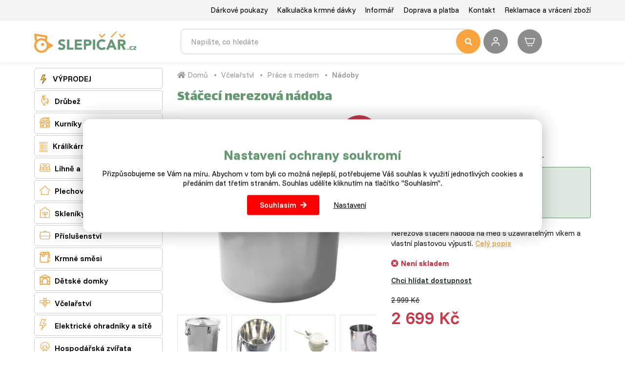

--- FILE ---
content_type: text/html; charset=utf-8
request_url: https://www.slepicar.cz/650-staceci-nerezova-nadoba.html
body_size: 20214
content:
<!DOCTYPE html>
<html lang="cs">
    <head>
                    <!-- Google tag (gtag.js) -->
            <script async src="https://www.googletagmanager.com/gtag/js?id=G-0MJ763EC73"></script>
            <script>
                window.dataLayer = window.dataLayer || [];
                function gtag(){ dataLayer.push(arguments); }

                gtag('consent', 'default', {
                    'ad_storage': "denied",
                    'ad_user_data': "denied",
                    'ad_personalization': "denied",
                    'analytics_storage': "denied"
                });

                gtag('js', new Date());
                gtag('config', 'G-0MJ763EC73');
            </script>
        <script>
                gtag("event", "view_item", {"currency":"CZK","value":2699,"items":[{"item_id":650,"item_name":"Stáčecí nerezová nádoba","affiliation":"www.slepicar.cz","price":2699,"quantity":1,"discount":300,"item_brand":"","item_category":"Včelařství","item_category2":"Práce s medem","item_category3":"Nádoby"}]});
        </script>
        <meta charset="utf-8">
        <meta http-equiv="X-UA-Compatible" content="IE=edge">
        <meta content="width=device-width, initial-scale=1, maximum-scale=1, user-scalable=no" name="viewport">
            <meta name="google-site-verification" content="5-b6VQjJZzpqr3MD-zTf0Jog2P-dG2OIcgnljhCdNq4" />
<meta name="seznam-wmt" content="oeKRKW6ObKFiKZoslmRFfMhCtItGaKal" />
<meta name="google-site-verification" content="g1nf8JMf3INujidNkKGA7Pak-Sj0f-ZD-NZQ9UIXrKs" /> <meta name="facebook-domain-verification" content="7oponlrzs5jqti33v24lg8g5z70t7k" />
        <title>Stáčecí nerezová nádoba - Slepičář</title>


        <link rel="preconnect" href="https://fonts.googleapis.com">
        <link rel="preconnect" href="https://fonts.gstatic.com" crossorigin>
        <link href="https://fonts.googleapis.com/css2?family=Funnel+Display:wght@300..800&family=Funnel+Sans:ital,wght@0,300..800;1,300..800&display=swap" rel="stylesheet">


        <link href="https://fonts.googleapis.com/css?family=Open+Sans:300,400,700,800&amp;subset=latin-ext" rel="stylesheet" media="print"  onload="this.media='all'">
        <link href="https://fonts.googleapis.com/css?family=Lalezar&display=swap&subset=latin-ext" rel="stylesheet" media="print"  onload="this.media='all'">
<link rel="apple-touch-icon" sizes="180x180" href="/img/front/slepicarcz/favicons/apple-touch-icon.png">
<link rel="icon" type="image/png" sizes="32x32" href="/img/front/slepicarcz/favicons/favicon-32x32.png">
<link rel="icon" type="image/png" sizes="16x16" href="/img/front/slepicarcz/favicons/favicon-16x16.png">
<link rel="mask-icon" href="/img/front/slepicarcz/favicons/safari-pinned-tab.svg" color="#01b6ed">
<link rel="shortcut icon" href="/img/front/slepicarcz/favicons/favicon.ico">
<meta name="msapplication-TileColor" content="#fff">
<meta name="msapplication-config" content="/img/front/slepicarcz/favicons/browserconfig.xml">
<meta name="theme-color" content="#fff"><link rel="stylesheet" type="text/css" href="/webtemp/cssloader-bb0f3bd84aa0.css?1765265952">
<script type="text/javascript" src="/webtemp/jsloader-59c059ff2fe0.js?1722941071"></script>
        <script async>document.google_map_key = "AIzaSyDE89-6ITVYeC2uoF8LPJsOzWTGELRyQVs";</script>
<script>
    $(function(){
        $('body').on('click', 'a.script-add-basket', function(){
            new DIP.Ajax({
                url: $(this).attr('href')
            });

            $(this).addClass('product-in-cart btn-default');
            $(this).removeClass('btn-green btn-arrow-right');
            $(this).html("Přidáno");

            return false;
        });
    });
</script>    </head>
    <body>

<div id="snippet--notify"><script data-onload="DIP.loaded.Notify.newMessages([])"></script>
</div>
<div id="snippet--addedBasket"></div>
<div id="snippet--formModal"></div>
<div class="top-line">
    <div class="container">
        <div class="row row-flex">
            <div class="col-md-12 col-xs-5 text-right">
                <ul class="top-menu">
                        <li>
                            <a href="/darkovy-poukaz.html">Dárkové poukazy</a>
                        </li>
                        <li>
                            <a href="/kalkulacka-krmne-davky.html">Kalkulačka krmné dávky</a>
                        </li>
                        <li>
                            <a href="/p/17-informar.html">Informář</a>
                        </li>
                        <li>
                            <a href="/p/3-doprava-a-platba.html">Doprava a platba</a>
                        </li>
                        <li>
                            <a href="/p/4-kontakt.html">Kontakt</a>
                        </li>
                        <li>
                            <a href="/p/42-reklamace-a-vraceni-zbozi.html">Reklamace a vrácení zboží</a>
                        </li>
                </ul>
            </div>
        </div>
    </div>
</div>

<div id="top-menu" class="search-line">
    <div class="container">
        <div id="header">
            <div class="row">
                <div class="col-logo">
                    <p>
                        <a href="/">
                            <img id="logo" src="/img/front/slepicarcz/slepicar_logo.svg" class="img-responsive" alt="Slepičář">
                        </a>
                    </p>
                </div>
                <div class="col-fulltext">
                    <form type="GET" action="/hledat/">
                        <div class="input-group fulltext">
                            <input class="form-control search-auto-complete" autocomplete="off" name="find" type="text" placeholder="Napište, co hledáte" >
                            <button type="submit" class="input-nostyle button-search">
                                <i class="fas fa-search"></i>
                            </button>
                            <div class="auto-complete-result">
<div id="snippet--autoComplete"></div>                            </div>
                        </div>
                    </form>
                    <div id="search-on"></div>
                </div>
                <div class="col-actions">
                        <a class="user-login d-ajax" data-toggle="tooltip" title="Přihlášení" href="/650-staceci-nerezova-nadoba.html?do-modal=in-1-1">
                            <img src="/img/front/slepicarcz/ico-user.svg" alt="Přihlášení" title="Přihlášení" width="32" height="32">
                        </a>
<div id="snippet--headerSum"><a href="/objednavka.html" class="top-cart">
    <?xml version="1.0" ?><svg fill="none" height="24" stroke-width="1.5" viewBox="0 0 24 24" width="24" xmlns="http://www.w3.org/2000/svg"><path d="M3 6H22L19 16H6L3 6ZM3 6L2.25 3.5" stroke="#ffffff" stroke-linecap="round" stroke-linejoin="round"></path><path d="M11 19.5C11 20.3284 10.3284 21 9.5 21C8.67157 21 8 20.3284 8 19.5" stroke="#ffffff" stroke-linecap="round" stroke-linejoin="round"></path><path d="M17 19.5C17 20.3284 16.3284 21 15.5 21C14.6716 21 14 20.3284 14 19.5" stroke="#ffffff" stroke-linecap="round" stroke-linejoin="round"></path></svg>
    <span class="price">
        0 Kč
    </span>
</a>

</div>                </div>
            </div>
        </div>
    </div>
</div>


        <div class="content">
<div class="floating-banners container">
        <div class="floating-banner-right">
                <a href="https://www.slepicar.cz/kurniky/66/" target="_blank"><img src="/web-data/plugins/banners/63e0c100e9b52.png" alt="kurníky" class="img-responsive"></a>
        </div>
        <div class="floating-banner-left">
                <a href="https://www.slepicar.cz/darkovy-poukaz.html" target="_blank"><img src="/web-data/plugins/banners/6603f2b9a7931.jpg" alt="Dárkové poukazy" class="img-responsive"></a>
        </div>
</div><div class="container">
    <div class="row">
        <div class="col-md-3">
<div class="categories-wrapped hidden-xs">
    <ul>
                    <li class="level3 front-item">
                            <a href="/vyprodej/1532/">
                                <img src="/static/image/b3df639c6a64c56972826fc6a3616862" alt="VÝPRODEJ" />
                                VÝPRODEJ
                            </a>
                        <ul class="child">
                            
                                <li class="front-item-title">
                                    <a href="/likvidace-zasob/1674/" class="menu-headline">
                                        Likvidace zásob
                                    </a>
                                </li>

                                <li class="front-item-title">
                                    <a href="/vanocni-darky/195/" class="menu-headline">
                                        Vánoční dárky
                                    </a>
                                        <ul>
                                            <li class="item-in-category">
                                                    <a href="/pro-chovatele-drubeze/1625/">
                                                        Pro chovatele drůbeže
                                                    </a>
                                            </li>
                                            <li class="item-in-category">
                                                    <a href="/pro-vcelare/1626/">
                                                        Pro včelaře
                                                    </a>
                                            </li>
                                            <li class="item-in-category">
                                                    <a href="/pro-zahradkare/1627/">
                                                        Pro zahrádkáře
                                                    </a>
                                            </li>
                                            <li class="item-in-category">
                                                    <a href="/pro-deti/1628/">
                                                        Pro děti
                                                    </a>
                                            </li>
                                        </ul>
                                </li>
                        </ul>
                    </li>
                    <li class="level3 front-item">
                            <a href="/drubez/60/">
                                <i class="category-icon">&#xe803;</i>
                                Drůbež
                            </a>
                        <ul class="child">
                            
                                <li class="front-item-title">
                                    <a href="/hrabava-drubez/61/" class="menu-headline">
                                        Hrabavá drůbež živá
                                    </a>
                                        <ul>
                                            <li class="item-in-category">
                                                    <a href="/kurice/1/">
                                                        Kuřice
                                                    </a>
                                            </li>
                                            <li class="item-in-category">
                                                    <a href="/slepice/33/">
                                                        Slepice
                                                    </a>
                                            </li>
                                            <li class="item-in-category">
                                                    <a href="/kohouti/37/">
                                                        Kohouti
                                                    </a>
                                            </li>
                                            <li class="item-in-category">
                                                    <a href="/krutata/4/">
                                                        Krůťata
                                                    </a>
                                            </li>
                                            <li class="item-in-category">
                                                    <a href="/nasadova-vejce/79/">
                                                        Násadová vejce
                                                    </a>
                                            </li>
                                            <li class="item-in-category">
                                                    <a href="/zaciname-s-chovem/29/">
                                                        Výhodné balíčky
                                                    </a>
                                            </li>
                                        </ul>
                                </li>

                                <li class="front-item-title">
                                    <a href="/vodni-drubez/62/" class="menu-headline">
                                        Vodní drůbež živá
                                    </a>
                                        <ul>
                                            <li class="item-in-category">
                                                    <a href="/kacata/2/">
                                                        Káčata a indičtí běžci
                                                    </a>
                                            </li>
                                            <li class="item-in-category">
                                                    <a href="/husokachny/5/">
                                                        Husokachny
                                                    </a>
                                            </li>
                                            <li class="item-in-category">
                                                    <a href="/vykrmena-drubez/28/">
                                                        Vykrmená drůbež
                                                    </a>
                                            </li>
                                            <li class="item-in-category">
                                                    <a href="/housata/3/">
                                                        Housata
                                                    </a>
                                            </li>
                                            <li class="item-in-category">
                                                    <a href="/chovne-husy/32/">
                                                        Chovné husy
                                                    </a>
                                            </li>
                                        </ul>
                                </li>

                                <li class="front-item-title">
                                    <a href="/krmne-smesi/63/" class="menu-headline">
                                        Krmné směsi
                                    </a>
                                        <ul>
                                            <li class="item-in-category">
                                                    <a href="/vyhodne-balicky/99/">
                                                        Výhodné balíčky
                                                    </a>
                                            </li>
                                            <li class="item-in-category">
                                                    <a href="/krmeni-pro-krepelky/102/">
                                                        Pro křepelky
                                                    </a>
                                            </li>
                                            <li class="item-in-category">
                                                    <a href="/pro-kurice/65/">
                                                        Pro kuřice
                                                    </a>
                                            </li>
                                            <li class="item-in-category">
                                                    <a href="/pro-slepice/67/">
                                                        Pro slepice
                                                    </a>
                                            </li>
                                            <li class="item-in-category">
                                                    <a href="/pro-kohouty/68/">
                                                        Pro kohouty
                                                    </a>
                                            </li>
                                            <li class="item-in-category">
                                                    <a href="/pro-kurata/74/">
                                                        Pro kuřata
                                                    </a>
                                            </li>
                                            <li class="item-in-category">
                                                    <a href="/pro-brojlery/75/">
                                                        Pro brojlery
                                                    </a>
                                            </li>
                                            <li class="item-in-category">
                                                    <a href="/pro-kruty/69/">
                                                        Pro krůty
                                                    </a>
                                            </li>
                                            <li class="item-in-category">
                                                    <a href="/pro-husy/70/">
                                                        Pro husy
                                                    </a>
                                            </li>
                                            <li class="item-in-category">
                                                    <a href="/pro-kachny/71/">
                                                        Pro kachny
                                                    </a>
                                            </li>
                                            <li class="item-in-category">
                                                    <a href="/pro-husokachny/72/">
                                                        Pro husokachny
                                                    </a>
                                            </li>
                                            <li class="item-in-category">
                                                    <a href="/doplnkove-krmivo/73/">
                                                        Doplňkové krmivo
                                                    </a>
                                            </li>
                                            <li class="item-in-category">
                                                    <a href="/vitaminy-a-mineraly/76/">
                                                        Vitamíny a minerály
                                                    </a>
                                            </li>
                                        </ul>
                                </li>

                                <li class="front-item-title">
                                    <a href="/prislusenstvi/64/" class="menu-headline">
                                        Příslušenství
                                    </a>
                                        <ul>
                                            <li class="item-in-category">
                                                    <a href="/antiparazitika/1601/">
                                                        Antiparazitika
                                                    </a>
                                            </li>
                                            <li class="item-in-category">
                                                    <a href="/srotovniky/1536/">
                                                        Šrotovníky a mlýnky
                                                    </a>
                                            </li>
                                            <li class="item-in-category">
                                                    <a href="/vykrmena-drubez/1533/">
                                                        Vykrmená drůbež
                                                    </a>
                                            </li>
                                            <li class="item-in-category">
                                                    <a href="/site-pro-drubez/1534/">
                                                        Sítě pro drůbež
                                                    </a>
                                            </li>
                                            <li class="item-in-category">
                                                    <a href="/vybehy/78/">
                                                        Výběhy a ohrádky
                                                    </a>
                                            </li>
                                            <li class="item-in-category">
                                                    <a href="/automaticka-dvirka/106/">
                                                        Automatická dvířka
                                                    </a>
                                            </li>
                                            <li class="item-in-category">
                                                    <a href="/umele-kvocny/108/">
                                                        Umělé kvočny a odchovny
                                                    </a>
                                            </li>
                                            <li class="item-in-category">
                                                    <a href="/skubacky-na-drubez/100/">
                                                        Škubačky a spařovací kotle
                                                    </a>
                                            </li>
                                            <li class="item-in-category">
                                                    <a href="/snaskova-hnizda/105/">
                                                        Snášková hnízda
                                                    </a>
                                            </li>
                                            <li class="item-in-category">
                                                    <a href="/lampy/130/">
                                                        Lampy a žárovky
                                                    </a>
                                            </li>
                                            <li class="item-in-category">
                                                    <a href="/klece/109/">
                                                        Klece
                                                    </a>
                                            </li>
                                            <li class="item-in-category">
                                                    <a href="/prepravni-boxy/80/">
                                                        Přepravní boxy
                                                    </a>
                                            </li>
                                            <li class="item-in-category">
                                                    <a href="/krmitka/81/">
                                                        Krmítka
                                                    </a>
                                            </li>
                                            <li class="item-in-category">
                                                    <a href="/misky/82/">
                                                        Misky
                                                    </a>
                                            </li>
                                            <li class="item-in-category">
                                                    <a href="/napajecky-s-prislusenstvim/83/">
                                                        Napáječky s příslušenstvím
                                                    </a>
                                            </li>
                                            <li class="item-in-category">
                                                    <a href="/ostatni/84/">
                                                        Ostatní
                                                    </a>
                                            </li>
                                        </ul>
                                </li>
                        </ul>
                    </li>
                    <li class="level3 front-item">
                            <a href="/kurniky/66/">
                                <i class="category-icon">&#xe804;</i>
                                Kurníky a husníky
                            </a>
                        <ul class="child">
                            
                                <li class="front-item-title">
                                    <a href="/kurniky/1610/" class="menu-headline">
                                        Kurníky
                                    </a>
                                        <ul>
                                            <li class="item-in-category">
                                                    <a href="/drevene/1581/">
                                                        Dřevěné
                                                    </a>
                                            </li>
                                            <li class="item-in-category">
                                                    <a href="/hpl-laminat/1582/">
                                                        HPL laminát
                                                    </a>
                                            </li>
                                            <li class="item-in-category">
                                                    <a href="/ostatni/1583/">
                                                        Ostatní
                                                    </a>
                                            </li>
                                        </ul>
                                </li>

                                <li class="front-item-title">
                                    <a href="/husniky/1611/" class="menu-headline">
                                        Husníky a kachníky
                                    </a>
                                </li>

                                <li class="front-item-title">
                                    <a href="/prislusenstvi-ke-kurnikum/1635/" class="menu-headline">
                                        Příslušenství ke kurníkům
                                    </a>
                                </li>
                        </ul>
                    </li>
                    <li class="level3 front-item">
                            <a href="/kralikarny/114/">
                                <img src="/static/image/4b4d52dc12875a74385c79dfbc3d6320" alt="Králíkárny, klece a výběhy" />
                                Králíkárny, klece a výběhy
                            </a>
                        <ul class="child">
                            
                                <li class="front-item-title">
                                    <a href="/kralikarny/1603/" class="menu-headline">
                                        Králíkárny
                                    </a>
                                </li>

                                <li class="front-item-title">
                                    <a href="/klece-pro-kraliky/1604/" class="menu-headline">
                                        Klece pro králíky
                                    </a>
                                </li>

                                <li class="front-item-title">
                                    <a href="/vybehy-pro-kraliky/1605/" class="menu-headline">
                                        Výběhy pro králíky
                                    </a>
                                </li>
                        </ul>
                    </li>
                    <li class="front-item">
                            <a href="/lihne/77/">
                                <i class="category-icon">&#xe801;</i>
                                Líhně a inkubátory
                            </a>
                        <ul class="child">
                            
                                <li class="front-item">
                                    <a href="/male-lihne/1565/">
                                        Malé líhně
                                    </a>
                                </li>

                                <li class="front-item">
                                    <a href="/skrinove-lihne/1563/">
                                        Skříňové líhně
                                    </a>
                                </li>

                                <li class="front-item">
                                    <a href="/prislusenstvi-k-lihnim/1570/">
                                        Příslušenství k líhním
                                    </a>
                                </li>
                        </ul>

                    </li>
                    <li class="level3 front-item">
                            <a href="/plechove-domky/1214/">
                                <i class="category-icon">&#xe817;</i>
                                Plechové domky a truhly
                            </a>
                    </li>
                    <li class="front-item">
                            <a href="/skleniky/1212/">
                                <i class="category-icon">&#xe808;</i>
                                Skleníky a foliovníky
                            </a>
                        <ul class="child">
                            
                                <li class="front-item">
                                    <a href="/skleniky/1219/">
                                        Skleníky
                                    </a>
                                </li>

                                <li class="front-item">
                                    <a href="/foliovniky/1220/">
                                        Foliovníky
                                    </a>
                                </li>
                        </ul>

                    </li>
                    <li class="level3 front-item">
                            <a href="/prislusenstvi/12/">
                                <i class="category-icon">&#xe80D;</i>
                                Příslušenství
                            </a>
                        <ul class="child">
                            
                                <li class="front-item-title">
                                    <a href="/prislusenstvi-pro-drubez/85/" class="menu-headline">
                                        Drůbež
                                    </a>
                                        <ul>
                                            <li class="item-in-category">
                                                    <a href="/umele-kvocny-a-odchovny/1629/">
                                                        Umělé kvočny a odchovny
                                                    </a>
                                            </li>
                                            <li class="item-in-category">
                                                    <a href="/lihne/58/">
                                                        Líhně
                                                    </a>
                                            </li>
                                            <li class="item-in-category">
                                                    <a href="/kurniky-husniky/46/">
                                                        Kurníky a husníky
                                                    </a>
                                            </li>
                                            <li class="item-in-category">
                                                    <a href="/nasadova-vejce/22/">
                                                        Násadová vejce
                                                    </a>
                                            </li>
                                            <li class="item-in-category">
                                                    <a href="/prepravni-boxy/25/">
                                                        Přepravní boxy
                                                    </a>
                                            </li>
                                            <li class="item-in-category">
                                                    <a href="/automaticka-dvirka/1609/">
                                                        Automatická dvířka
                                                    </a>
                                            </li>
                                            <li class="item-in-category">
                                                    <a href="/krmitka/21/">
                                                        Krmítka
                                                    </a>
                                            </li>
                                            <li class="item-in-category">
                                                    <a href="/misky/23/">
                                                        Misky
                                                    </a>
                                            </li>
                                            <li class="item-in-category">
                                                    <a href="/napajecky-s-prislusenstvim/20/">
                                                        Napáječky s příslušenstvím
                                                    </a>
                                            </li>
                                            <li class="item-in-category">
                                                    <a href="/antiparazitika/92/">
                                                        Antiparazitika
                                                    </a>
                                            </li>
                                            <li class="item-in-category">
                                                    <a href="/krouzky-a-dalsi/93/">
                                                        Kroužky a další
                                                    </a>
                                            </li>
                                        </ul>
                                </li>

                                <li class="front-item-title">
                                    <a href="/prislusenstvi-pro-kraliky/44/" class="menu-headline">
                                        Králíci
                                    </a>
                                        <ul>
                                            <li class="item-in-category">
                                                    <a href="/kralikarny/1571/">
                                                        Králíkárny, klece a výběhy
                                                    </a>
                                            </li>
                                            <li class="item-in-category">
                                                    <a href="/jesle-na-seno/86/">
                                                        Jesle na seno
                                                    </a>
                                            </li>
                                            <li class="item-in-category">
                                                    <a href="/misky-pro-kraliky/87/">
                                                        Misky
                                                    </a>
                                            </li>
                                            <li class="item-in-category">
                                                    <a href="/napajecky-pro-kraliky/88/">
                                                        Napáječky
                                                    </a>
                                            </li>
                                        </ul>
                                </li>

                                <li class="front-item-title">
                                    <a href="/prislusenstvi-pro-ptactvo/89/" class="menu-headline">
                                        Ptactvo
                                    </a>
                                        <ul>
                                            <li class="item-in-category">
                                                    <a href="/voliery-pro-ptaky/55/">
                                                        Voliéry
                                                    </a>
                                            </li>
                                            <li class="item-in-category">
                                                    <a href="/klece/107/">
                                                        Klece
                                                    </a>
                                            </li>
                                            <li class="item-in-category">
                                                    <a href="/ostatni/98/">
                                                        Ostatní
                                                    </a>
                                            </li>
                                        </ul>
                                </li>

                                <li class="front-item-title">
                                    <a href="/ostatni/26/" class="menu-headline">
                                        Pro chovatele
                                    </a>
                                        <ul>
                                            <li class="item-in-category">
                                                    <a href="/regaly/953/">
                                                        Regály
                                                    </a>
                                            </li>
                                            <li class="item-in-category">
                                                    <a href="/prislusenstvi-pro-chov-a-jine/194/">
                                                        Užitečné pomůcky
                                                    </a>
                                            </li>
                                            <li class="item-in-category">
                                                    <a href="/plata-na-vejce/90/">
                                                        Plata na vejce
                                                    </a>
                                            </li>
                                        </ul>
                                </li>
                        </ul>
                    </li>
                    <li class="level3 front-item">
                            <a href="/krmne-smesi/7/">
                                <i class="category-icon">&#xe80E;</i>
                                Krmné směsi
                            </a>
                        <ul class="child">
                            
                                <li class="front-item-title">
                                    <a href="/krmne-smesi-pro-hrabavou-drubez/94/" class="menu-headline">
                                        Hrabavá drůbež
                                    </a>
                                        <ul>
                                            <li class="item-in-category">
                                                    <a href="/krmna-smes-pro-krepelky/103/">
                                                        Krmná směs pro křepelky
                                                    </a>
                                            </li>
                                            <li class="item-in-category">
                                                    <a href="/krmivo-pro-kurata/47/">
                                                        Krmná směs pro kuřata
                                                    </a>
                                            </li>
                                            <li class="item-in-category">
                                                    <a href="/krmna-smes-pro-kurice/16/">
                                                        Krmná směs pro kuřice
                                                    </a>
                                            </li>
                                            <li class="item-in-category">
                                                    <a href="/krmna-smes-pro-nosnice/18/">
                                                        Krmná  směs pro nosnice
                                                    </a>
                                            </li>
                                            <li class="item-in-category">
                                                    <a href="/krmna-smes-pro-brojlery/17/">
                                                        Krmná směs pro brojlery
                                                    </a>
                                            </li>
                                            <li class="item-in-category">
                                                    <a href="/krmna-smes-pro-krutata/11/">
                                                        Krmná směs pro krůťata
                                                    </a>
                                            </li>
                                        </ul>
                                </li>

                                <li class="front-item-title">
                                    <a href="/krmne-smesi-pro-vodni-drubez/95/" class="menu-headline">
                                        Vodní drůbež
                                    </a>
                                        <ul>
                                            <li class="item-in-category">
                                                    <a href="/krmna-smes-pro-kacata/13/">
                                                        Krmná směs pro káčata
                                                    </a>
                                            </li>
                                            <li class="item-in-category">
                                                    <a href="/krmna-smes-pro-housata/14/">
                                                        Krmná směs pro housata
                                                    </a>
                                            </li>
                                            <li class="item-in-category">
                                                    <a href="/krmna-smes-pro-husokachny/15/">
                                                        Krmná směs pro husokachny
                                                    </a>
                                            </li>
                                        </ul>
                                </li>

                                <li class="front-item-title">
                                    <a href="/krmne-smesi-pro-kraliky/96/" class="menu-headline">
                                        Králíci
                                    </a>
                                        <ul>
                                            <li class="item-in-category">
                                                    <a href="/seno/104/">
                                                        Seno pro králíky
                                                    </a>
                                            </li>
                                            <li class="item-in-category">
                                                    <a href="/krmna-smes-pro-kraliky/9/">
                                                        Krmná směs  a vitamíny pro králíky
                                                    </a>
                                            </li>
                                        </ul>
                                </li>

                                <li class="front-item-title">
                                    <a href="/ostatni-krmivo/97/" class="menu-headline">
                                        Ostatní
                                    </a>
                                        <ul>
                                            <li class="item-in-category">
                                                    <a href="/zrniny-a-mixy/24/">
                                                        Zrniny a mixy
                                                    </a>
                                            </li>
                                            <li class="item-in-category">
                                                    <a href="/specialni-krmivo/36/">
                                                        Speciální krmivo
                                                    </a>
                                            </li>
                                            <li class="item-in-category">
                                                    <a href="/mineralni-doplnky/10/">
                                                        Minerální doplňky
                                                    </a>
                                            </li>
                                        </ul>
                                </li>
                        </ul>
                    </li>
                    <li class="level3 front-item">
                            <a href="/detske-domky/1211/">
                                <i class="category-icon">&#xe807;</i>
                                Dětské domky
                            </a>
                    </li>
                    <li class="level3 front-item">
                            <a href="/vcelarstvi/131/">
                                <i class="category-icon">&#xe80B;</i>
                                Včelařství
                            </a>
                        <ul class="child">
                            
                                <li class="front-item-title">
                                    <a href="/vceli-uly/132/" class="menu-headline">
                                        Včelí úly
                                    </a>
                                        <ul>
                                            <li class="item-in-category">
                                                    <a href="/sestavy/136/">
                                                        Sestavy
                                                    </a>
                                            </li>
                                            <li class="item-in-category">
                                                    <a href="/komponenty/137/">
                                                        Komponenty
                                                    </a>
                                            </li>
                                            <li class="item-in-category">
                                                    <a href="/vceli-matky/142/">
                                                        Včelí matky
                                                    </a>
                                            </li>
                                        </ul>
                                </li>

                                <li class="front-item-title">
                                    <a href="/prislusenstvi/133/" class="menu-headline">
                                        Příslušenství
                                    </a>
                                        <ul>
                                            <li class="item-in-category">
                                                    <a href="/uly/144/">
                                                        Úly
                                                    </a>
                                            </li>
                                            <li class="item-in-category">
                                                    <a href="/ramky/145/">
                                                        Rámky
                                                    </a>
                                            </li>
                                            <li class="item-in-category">
                                                    <a href="/dymaky/151/">
                                                        Dýmáky
                                                    </a>
                                            </li>
                                            <li class="item-in-category">
                                                    <a href="/krmitka/160/">
                                                        Krmítka a napáječky
                                                    </a>
                                            </li>
                                            <li class="item-in-category">
                                                    <a href="/prace-s-voskem/170/">
                                                        Práce s voskem
                                                    </a>
                                            </li>
                                        </ul>
                                </li>

                                <li class="front-item-title">
                                    <a href="/prace-s-medem/134/" class="menu-headline">
                                        Práce s medem
                                    </a>
                                        <ul>
                                            <li class="item-in-category">
                                                    <a href="/odvickovani/163/">
                                                        Odvíčkování
                                                    </a>
                                            </li>
                                            <li class="item-in-category">
                                                    <a href="/medomety/153/">
                                                        Medomety
                                                    </a>
                                            </li>
                                            <li class="item-in-category">
                                                    <a href="/nadoby/155/">
                                                        Nádoby
                                                    </a>
                                            </li>
                                            <li class="item-in-category">
                                                    <a href="/cedniky/154/">
                                                        Cedníky
                                                    </a>
                                            </li>
                                            <li class="item-in-category">
                                                    <a href="/refraktometry/161/">
                                                        Refraktometry
                                                    </a>
                                            </li>
                                            <li class="item-in-category">
                                                    <a href="/ostatni/147/">
                                                        Ostatní
                                                    </a>
                                            </li>
                                        </ul>
                                </li>

                                <li class="front-item-title">
                                    <a href="/pro-vcelare/135/" class="menu-headline">
                                        Pro včelaře
                                    </a>
                                        <ul>
                                            <li class="item-in-category">
                                                    <a href="/ochranne-pomucky/152/">
                                                        Ochranné pomůcky
                                                    </a>
                                            </li>
                                            <li class="item-in-category">
                                                    <a href="/rozperaky/165/">
                                                        Rozpěráky
                                                    </a>
                                            </li>
                                            <li class="item-in-category">
                                                    <a href="/kleste/166/">
                                                        Kleště
                                                    </a>
                                            </li>
                                            <li class="item-in-category">
                                                    <a href="/smetacky/174/">
                                                        Smetáčky
                                                    </a>
                                            </li>
                                            <li class="item-in-category">
                                                    <a href="/ostatni/146/">
                                                        Ostatní
                                                    </a>
                                            </li>
                                        </ul>
                                </li>
                        </ul>
                    </li>
                    <li class="level3 front-item">
                            <a href="/elektricke-ohradniky/177/">
                                <i class="category-icon">&#xe80A;</i>
                                Elektrické ohradníky a sítě
                            </a>
                        <ul class="child">
                            
                                <li class="front-item-title">
                                    <a href="/lanka-a-pasky/189/" class="menu-headline">
                                        Sítě, lanka a kabely
                                    </a>
                                        <ul>
                                            <li class="item-in-category">
                                                    <a href="/site/1535/">
                                                        Sítě pro drůbež
                                                    </a>
                                            </li>
                                            <li class="item-in-category">
                                                    <a href="/lana-pro-elektricke-ohradniky/180/">
                                                        Lana pro elektrické ohradníky
                                                    </a>
                                            </li>
                                            <li class="item-in-category">
                                                    <a href="/kabely-pro-elektricke-ohradniky/181/">
                                                        Kabely pro elektrické ohradníky
                                                    </a>
                                            </li>
                                        </ul>
                                </li>

                                <li class="front-item-title">
                                    <a href="/izolatory-kuly-brany/190/" class="menu-headline">
                                        Izolátory, tyčky, brány
                                    </a>
                                        <ul>
                                            <li class="item-in-category">
                                                    <a href="/izolatory/183/">
                                                        Izolátory
                                                    </a>
                                            </li>
                                            <li class="item-in-category">
                                                    <a href="/tycky-a-kuly/184/">
                                                        Tyčky a kůly
                                                    </a>
                                            </li>
                                            <li class="item-in-category">
                                                    <a href="/rukojeti-a-brany/186/">
                                                        Rukojeti a brány
                                                    </a>
                                            </li>
                                            <li class="item-in-category">
                                                    <a href="/naradi-k-instalaci-ohradniku/182/">
                                                        Montáž ohradníků
                                                    </a>
                                            </li>
                                        </ul>
                                </li>

                                <li class="front-item-title">
                                    <a href="/zdroje-a-zkousecky/188/" class="menu-headline">
                                        Zdroje a zkoušečky
                                    </a>
                                        <ul>
                                            <li class="item-in-category">
                                                    <a href="/zdroje-pro-elektricke-ohradniky/178/">
                                                        Zdroje pro elektrické ohradníky
                                                    </a>
                                            </li>
                                            <li class="item-in-category">
                                                    <a href="/zkousecky-pro-elektricke-ohradniky/179/">
                                                        Zkoušečky pro elektrické ohradníky
                                                    </a>
                                            </li>
                                        </ul>
                                </li>

                                <li class="front-item-title">
                                    <a href="/ostatni-prislusenstvi-k-ohradniku/187/" class="menu-headline">
                                        Ostatní příslušenství
                                    </a>
                                </li>
                        </ul>
                    </li>
                    <li class="level3 front-item">
                            <a href="/hospodarska-zvirata/48/">
                                <i class="category-icon">&#xe800;</i>
                                Hospodářská zvířata
                            </a>
                        <ul class="child">
                            
                                <li class="front-item-title">
                                    <a href="/kralici/39/" class="menu-headline">
                                        Králíci
                                    </a>
                                        <ul>
                                            <li class="item-in-category">
                                                    <a href="/kralikarny/56/">
                                                        Králíkárny, klece a výběhy
                                                    </a>
                                            </li>
                                            <li class="item-in-category">
                                                    <a href="/krmne-smesi-pro-kraliky/111/">
                                                        Krmné směsi
                                                    </a>
                                            </li>
                                            <li class="item-in-category">
                                                    <a href="/specialni-krmivo-pro-kraliky/115/">
                                                        Speciální krmivo
                                                    </a>
                                            </li>
                                            <li class="item-in-category">
                                                    <a href="/mineralni-doplnky-pro-kraliky/112/">
                                                        Minerální doplňky
                                                    </a>
                                            </li>
                                            <li class="item-in-category">
                                                    <a href="/jesle-na-seno-pro-kraliky/116/">
                                                        Jesle na seno
                                                    </a>
                                            </li>
                                            <li class="item-in-category">
                                                    <a href="/misky-pro-kraliky/117/">
                                                        Misky
                                                    </a>
                                            </li>
                                            <li class="item-in-category">
                                                    <a href="/napajecky-pro-kraliky/118/">
                                                        Napáječky a krmítka
                                                    </a>
                                            </li>
                                        </ul>
                                </li>

                                <li class="front-item-title">
                                    <a href="/kone/53/" class="menu-headline">
                                        Koně
                                    </a>
                                </li>

                                <li class="front-item-title">
                                    <a href="/ovce-a-kozy/54/" class="menu-headline">
                                        Ovce, kozy a skot
                                    </a>
                                </li>
                        </ul>
                    </li>
                    <li class="level3 front-item">
                            <a href="/domaci-zvirata/59/">
                                <i class="category-icon">&#xe809;</i>
                                Domácí zvířata
                            </a>
                        <ul class="child">
                            
                                <li class="front-item-title">
                                    <a href="/krmeni-pro-psy/41/" class="menu-headline">
                                        Psi
                                    </a>
                                        <ul>
                                            <li class="item-in-category">
                                                    <a href="/napajecky-a-misky/1675/">
                                                        Napáječky a misky
                                                    </a>
                                            </li>
                                            <li class="item-in-category">
                                                    <a href="/vyzivove-doplnky/1613/">
                                                        Výživové doplňky
                                                    </a>
                                            </li>
                                            <li class="item-in-category">
                                                    <a href="/granule/51/">
                                                        Granule
                                                    </a>
                                            </li>
                                            <li class="item-in-category">
                                                    <a href="/konzerva/50/">
                                                        Konzervy
                                                    </a>
                                            </li>
                                            <li class="item-in-category">
                                                    <a href="/pamlsky/49/">
                                                        Pamlsky
                                                    </a>
                                            </li>
                                            <li class="item-in-category">
                                                    <a href="/ohradky/126/">
                                                        Ohrádky
                                                    </a>
                                            </li>
                                            <li class="item-in-category">
                                                    <a href="/prislusenstvi/52/">
                                                        Příslušenství
                                                    </a>
                                            </li>
                                        </ul>
                                </li>

                                <li class="front-item-title">
                                    <a href="/kocky/1589/" class="menu-headline">
                                        Kočky
                                    </a>
                                        <ul>
                                            <li class="item-in-category">
                                                    <a href="/stelivo/1666/">
                                                        Stelivo
                                                    </a>
                                            </li>
                                            <li class="item-in-category">
                                                    <a href="/prislusenstvi/1590/">
                                                        Příslušenství
                                                    </a>
                                            </li>
                                            <li class="item-in-category">
                                                    <a href="/krmivo/1592/">
                                                        Krmivo
                                                    </a>
                                            </li>
                                        </ul>
                                </li>

                                <li class="front-item-title">
                                    <a href="/ptactvo/119/" class="menu-headline">
                                        Ptactvo
                                    </a>
                                        <ul>
                                            <li class="item-in-category">
                                                    <a href="/vitaminy-a-mineralni-doplnky/1660/">
                                                        Vitamíny a minerální doplňky
                                                    </a>
                                            </li>
                                            <li class="item-in-category">
                                                    <a href="/exoticke-ptactvo/128/">
                                                        Exotické ptactvo
                                                    </a>
                                            </li>
                                            <li class="item-in-category">
                                                    <a href="/klece/124/">
                                                        Klece
                                                    </a>
                                            </li>
                                            <li class="item-in-category">
                                                    <a href="/zrniny-a-mixy/121/">
                                                        Zrniny a další
                                                    </a>
                                            </li>
                                            <li class="item-in-category">
                                                    <a href="/voliery/123/">
                                                        Voliéry
                                                    </a>
                                            </li>
                                            <li class="item-in-category">
                                                    <a href="/krmitka/127/">
                                                        Krmítka
                                                    </a>
                                            </li>
                                            <li class="item-in-category">
                                                    <a href="/napajecky/129/">
                                                        Napáječky
                                                    </a>
                                            </li>
                                        </ul>
                                </li>
                        </ul>
                    </li>
                    <li class="level3 front-item">
                            <a href="/zahrada/1476/">
                                <i class="category-icon">&#xe806;</i>
                                Zahrada
                            </a>
                        <ul class="child">
                            
                                <li class="front-item-title">
                                    <a href="/lisy-a-drtice/1596/" class="menu-headline">
                                        Lisy na ovoce a drtiče
                                    </a>
                                </li>

                                <li class="front-item-title">
                                    <a href="/kompostery/1545/" class="menu-headline">
                                        Kompostéry
                                    </a>
                                </li>

                                <li class="front-item-title">
                                    <a href="/zahradni-naradi/1544/" class="menu-headline">
                                        Zahradní nářadí
                                    </a>
                                        <ul>
                                            <li class="item-in-category">
                                                    <a href="/okopavacky/1561/">
                                                        Okopávačky
                                                    </a>
                                            </li>
                                            <li class="item-in-category">
                                                    <a href="/sazeci-koliky/1547/">
                                                        Sázecí kolíky
                                                    </a>
                                            </li>
                                            <li class="item-in-category">
                                                    <a href="/motyky/1548/">
                                                        Motyky
                                                    </a>
                                            </li>
                                            <li class="item-in-category">
                                                    <a href="/kostata/1549/">
                                                        Košťata
                                                    </a>
                                            </li>
                                            <li class="item-in-category">
                                                    <a href="/sazeci-lopatky/1550/">
                                                        Sázecí lopatky
                                                    </a>
                                            </li>
                                            <li class="item-in-category">
                                                    <a href="/cesacek-na-ovoce/1552/">
                                                        Česáček na ovoce
                                                    </a>
                                            </li>
                                            <li class="item-in-category">
                                                    <a href="/drapek/1553/">
                                                        Drápek
                                                    </a>
                                            </li>
                                            <li class="item-in-category">
                                                    <a href="/hrabicky/1554/">
                                                        Hrabičky
                                                    </a>
                                            </li>
                                            <li class="item-in-category">
                                                    <a href="/kultivator/1556/">
                                                        Kultivátor, rolkultivátor
                                                    </a>
                                            </li>
                                            <li class="item-in-category">
                                                    <a href="/nasady/1557/">
                                                        Násady
                                                    </a>
                                            </li>
                                            <li class="item-in-category">
                                                    <a href="/plecky/1558/">
                                                        Plečky
                                                    </a>
                                            </li>
                                            <li class="item-in-category">
                                                    <a href="/sady-zahradniho-naradi/1559/">
                                                        Sady zahradního nářadí
                                                    </a>
                                            </li>
                                            <li class="item-in-category">
                                                    <a href="/ostatni/1560/">
                                                        Ostatní
                                                    </a>
                                            </li>
                                            <li class="item-in-category">
                                                    <a href="/detske-naradi/1551/">
                                                        Dětské nářadí
                                                    </a>
                                            </li>
                                        </ul>
                                </li>

                                <li class="front-item-title">
                                    <a href="/zahradni-domky/1007/" class="menu-headline">
                                        Zahradní domky
                                    </a>
                                </li>

                                <li class="front-item-title">
                                    <a href="/zahradni-nabytek/1210/" class="menu-headline">
                                        Zahradní nábytek
                                    </a>
                                </li>

                                <li class="front-item-title">
                                    <a href="/zahradni-ulozne-boxy/1496/" class="menu-headline">
                                        Zahradní úložné boxy
                                    </a>
                                </li>

                        </ul>
                    </li>
                    <li class="front-item">
                            <a href="/skubacky-na-drubez/101/">
                                <i class="category-icon">&#xe80C;</i>
                                Škubačky a kotle
                            </a>
                        <ul class="child">
                            
                                <li class="front-item">
                                    <a href="/na-vrtacku/1584/">
                                        Na  vrtačku
                                    </a>
                                </li>

                                <li class="front-item">
                                    <a href="/nerezove/1585/">
                                        Nerezové
                                    </a>
                                </li>

                                <li class="front-item">
                                    <a href="/cimuka/1586/">
                                        CIMUKA
                                    </a>
                                </li>

                                <li class="front-item">
                                    <a href="/prislusenstvi-ke-skubani/1612/">
                                        Příslušenství ke škubání
                                    </a>
                                </li>
                        </ul>

                    </li>
                    <li class="front-item">
                            <a href="/vybeh-pro-drubez/57/">
                                <i class="category-icon">&#xe802;</i>
                                Výběhy a ohrádky
                            </a>

                    </li>
                    <li class="front-item">
                            <a href="/fotopasti/1540/">
                                <i class="category-icon">&#xe816;</i>
                                Fotopasti
                            </a>
                        <ul class="child">
                            
                                <li class="front-item">
                                    <a href="/fotopasti-s-gsm/1542/">
                                        Fotopasti s GSM
                                    </a>
                                </li>

                                <li class="front-item">
                                    <a href="/fotopasti-bez-gsm/1541/">
                                        Fotopasti bez GSM
                                    </a>
                                </li>
                        </ul>

                    </li>
                    <li class="level3 front-item">
                            <a href="/sklopce-na-potkany/91/">
                                <i class="category-icon">&#xe815;</i>
                                Sklopce, nástrahy a další
                            </a>
                        <ul class="child">
                            
                                <li class="front-item-title">
                                    <a href="/sklopce-a-pasti/1566/" class="menu-headline">
                                        Sklopce
                                    </a>
                                </li>

                                <li class="front-item-title">
                                    <a href="/nastrahy-a-jedy/1569/" class="menu-headline">
                                        Nástrahy a jedy
                                    </a>
                                </li>

                                <li class="front-item-title">
                                    <a href="/ostatni/1567/" class="menu-headline">
                                        Plašiče na kuny a ostatní
                                    </a>
                                        <ul>
                                            <li class="item-in-category">
                                                    <a href="/plasice-kun-na-baterie/1615/">
                                                        Plašiče kun na baterie
                                                    </a>
                                            </li>
                                            <li class="item-in-category">
                                                    <a href="/plasice-kun-do-zasuvky/1616/">
                                                        Plašiče kun do zásuvky
                                                    </a>
                                            </li>
                                            <li class="item-in-category">
                                                    <a href="/plasice-kun-do-auta/1617/">
                                                        Plašiče kun do auta
                                                    </a>
                                            </li>
                                        </ul>
                                </li>
                        </ul>
                    </li>
                    <li class="front-item">
                            <a href="/ovocne-stromky/1479/">
                                <i class="category-icon">&#xe810;</i>
                                Ovocné stromky a keře
                            </a>
                        <ul class="child">
                            
                                <li class="front-item">
                                    <a href="/stromky-kontejnerove/1539/">
                                        Stromky kontejnerované
                                    </a>
                                </li>

                                <li class="front-item">
                                    <a href="/stromky/1530/">
                                        Stromky prostokořenné
                                    </a>
                                </li>

                                <li class="front-item">
                                    <a href="/kere/1531/">
                                        Keře
                                    </a>
                                </li>
                        </ul>

                    </li>
    </ul>
</div>
<script>
    $(".front-item").hover(function(e) {
        e.stopPropagation();
        if (!($(this).siblings('.hover').length)) {
            $(this).delay(250).queue(function(){
                $(this).addClass("hover").dequeue();
                $(this).siblings().addClass('nonselect');
            });
        }else{
            $(this).delay(1).queue(function(){
                $(this).addClass("hover").dequeue();
                $(this).siblings().addClass('nonselect');
            });
        }

        $.each($('img.customLazy'), function(){
            var element = $(this);
            element.attr('src', element.data('src'));
            element.removeClass('customLazy');
        });

    }, function(e) {
        $(this).delay(1).queue(function(){
            e.stopPropagation();
            $(this).removeClass("hover").dequeue();

            $(this).siblings().removeClass('nonselect');
        });
    });
</script>        </div>
        <div class="col-md-9">
<div class="breadcrumb">
        <a href="/"><span class="home"><i class="fas fa-home"></i> Domů</span></a>
        <a href="/vcelarstvi/131/">Včelařství</a> 
        <a href="/prace-s-medem/134/">Práce s medem</a> 
        <a href="/nadoby/155/">Nádoby</a> 
</div>            <div id="page" class="mobile-nopadding">
                <div class="product-detail mobile-nopadding">
                    <div class="row">
                        <div class="col-md-9 col-sm-9 col-xs-12">
                            <h1>Stáčecí nerezová nádoba</h1>
                        </div>
                        <div class="col-md-3 col-sm-3 col-xs-12 text-right">
                            <div class="text-right">
                            </div>
                        </div>
                    </div>
                    <div class="row">
                        <div class="col-md-6 col-sm-6 col-xs-12" id="product-detail-gallery">
                                <div class="product-detail-percentage-discount">
                                    <span>sleva</span><br>
                                    10 <i class="fas fa-percent"></i>
                                </div>






                                <a href="/static/image/e5cb360c54c9b45242e2eef8d3709a87" class="magnific"><img class="img-responsive" src="/static/image/a380c42b2b45e933af9aa83929a49e7a"></a>

                                <div class="product-detail-gallery-images">
                                    <div class="scrolling-images-vertical">
                                            <div class="scrolling-image">
                                                <a href="/static/image/e5cb360c54c9b45242e2eef8d3709a87" class="thumb magnific"> <img class="img-responsive" src="/static/image/d6841ec8f0e7dbe7918028aed0398964"></a>
                                            </div>
                                            <div class="scrolling-image">
                                                <a href="/static/image/dd9c617393870e2a7928795e1087b0f7" class="thumb magnific"> <img class="img-responsive" src="/static/image/ca926619d91e4cd7eb7a58de599bf5e0"></a>
                                            </div>
                                            <div class="scrolling-image">
                                                <a href="/static/image/71f8d1d705eade705fa731a7ffe9ebb7" class="thumb magnific"> <img class="img-responsive" src="/static/image/6ed399fe031065f0c3a67d91b925fd7e"></a>
                                            </div>
                                            <div class="scrolling-image">
                                                <a href="/static/image/415ffb743c9866ea9d94611e8149b600" class="thumb magnific"> <img class="img-responsive" src="/static/image/248fca5ba2ea66dd81c15d887e942a22"></a>
                                            </div>
                                            <div class="scrolling-image">
                                                <a href="/static/image/8b0dc07379dbebdee3b43fbfa4bc5f75" class="thumb magnific"> <img class="img-responsive" src="/static/image/97cfc8556ad3d8c6bcde848c8da6b9b1"></a>
                                            </div>
                                            <div class="scrolling-image">
                                                <a href="/static/image/f4d926876762eb994eb65fdd430156e8" class="thumb magnific"> <img class="img-responsive" src="/static/image/86b9ba72d64551c58f61e580e919493e"></a>
                                            </div>
                                            <div class="scrolling-image">
                                                <a href="/static/image/9f1ec5c1434aa3db6835152d585c52ed" class="thumb magnific"> <img class="img-responsive" src="/static/image/f91fd942de86990493d9389aaa8ef1fe"></a>
                                            </div>
                                    </div>
                                </div>


                        </div>
                        <div class="col-md-6 col-sm-12 col-xs-12">
                            <p>
                                <strong>Kód zboží:</strong> 1049<br>
                                    <strong>Hmotnost:</strong> 6 kg</li>
                                    <br><strong>Bodů:</strong> 9,00
                                    <br><strong>Nejnižší cena za posledních 30 dní:</strong> 2 699&nbsp;Kč.
                            </p>

                            <div class="alert alert-secondary">
        <p>
        <p></p>
<ol>
<li><span style="color: #000000;"><strong><span style="color: #008000;"><a href="/drubez/60/" target="_blank" style="color: #008000;">dr&#367;be&#382;</a></span></strong> zavezeme <strong><span style="color: #008000;"><span style="color: #000000;">a&#382; k v&#225;m na dv&#367;r</span></span></strong></span></li>
<li><span style="color: #000000;">v&#353;e pro <span style="color: #008000;"><strong>v&#269;ela&#345;e</strong></span> najdete<span style="color: #ff6600;"><strong> <a href="/vcelarstvi/131/" target="_blank" style="color: #ff6600;">zde&#160;&#8658;</a></strong></span></span></li>
<li><span style="color: #ff6600;"><strong><a href="/plechove-domky/1214/" target="_blank" style="color: #ff6600;">PLECHOV&#201; DOMKY</a> </strong><span style="color: #000000;">sleva a&#382; 53%</span></span></li>
</ol>
        </p>
                            </div>

                            Nerezová stáčení nádoba na med s uzavíratelným víkem a vlastní plastovou výpustí. 
                            <a data-toggle="tab" href="#home" id="desc-btn" class="basic-link orange">Celý popis</a>


                            <script>
                                $('#desc-btn').click(function () {
                                    var home = $('#product-tabs > .nav-tabs > .desc a');
                                    home.click();
                                    var fixedMenu = $('#top-menu');
                                    scroll('#product-tabs', fixedMenu.outerHeight())
                                })
                                function scroll(target, plus) {
                                    var body = $("html, body");
                                    body.stop().animate({
                                        scrollTop: $(target).offset().top - plus
                                    }, 500, 'swing', function() {

                                    });
                                }
                            </script>

<div class="stock">
            <span class="product-detail-availability stock-out text-center">Není skladem</span>
        <p>
            <a class="basic-link d-ajax" href="/650-staceci-nerezova-nadoba.html?do-modal=watchDog-1-1">Chci hlídat dostupnost</a>
        </p>
</div>
                            <span><strike> 2 999 Kč</strike><br></span>
                            <span class="big red strong">2 699 Kč</span><br>


                        </div>
                    </div>

                        <h2>Další varianty produktu</h2>
                        <div class="product-detail-variants" id="snippet--ProductVariants">
                            <div class="product-detail-variants-scrollable">
                                <div class="row product-detail-variants-row">
                                    <div class="col-md-5">
                                        <a href="/647-staceci-nadoba-nerezova.html">
                                            40 kg
                                        </a>
                                    </div>

                                    <div class="col-md-2 col-xs-6 col-sm-4 text-center prices nopadding">
                                        <a href="/647-staceci-nadoba-nerezova.html">
                                                <p class="small red strong">sleva 43%</p>
                                            <p class="smaller grey">katalogová: 3 490&nbsp;Kč</p>
                                        </a>
                                    </div>

                                    <div class="col-md-2 col-xs-5 col-sm-6 text-center prices nopadding">
                                        <a href="/647-staceci-nadoba-nerezova.html">
                                            <p class="price red strong">1 979 Kč</p>
                                        </a>
                                    </div>
                                    <div class="col-md-3 col-sm-3 col-xs-2 text-center form-group" style="display: block;">
                                            <a class="btn btn-shadow pull-right" href="/647-staceci-nadoba-nerezova.html">Nedostupné</a>
                                    </div>
                                </div>
                                <div class="row product-detail-variants-row">
                                    <div class="col-md-5">
                                        <a href="/648-staceci-nadoba-nerezova.html">
                                            50 kg
                                        </a>
                                    </div>

                                    <div class="col-md-2 col-xs-6 col-sm-4 text-center prices nopadding">
                                        <a href="/648-staceci-nadoba-nerezova.html">
                                        </a>
                                    </div>

                                    <div class="col-md-2 col-xs-5 col-sm-6 text-center prices nopadding">
                                        <a href="/648-staceci-nadoba-nerezova.html">
                                            <p class="price red strong">1 979 Kč</p>
                                        </a>
                                    </div>
                                    <div class="col-md-3 col-sm-3 col-xs-2 text-center form-group" style="display: block;">
                                            <a class="btn btn-shadow pull-right" href="/648-staceci-nadoba-nerezova.html">Nedostupné</a>
                                    </div>
                                </div>
                                <div class="row product-detail-variants-row">
                                    <div class="col-md-5">
                                        <a href="/649-staceci-nadoba-nerezova.html">
                                            100 kg
                                        </a>
                                    </div>

                                    <div class="col-md-2 col-xs-6 col-sm-4 text-center prices nopadding">
                                        <a href="/649-staceci-nadoba-nerezova.html">
                                                <p class="small red strong">sleva 27%</p>
                                            <p class="smaller grey">katalogová: 2 999&nbsp;Kč</p>
                                        </a>
                                    </div>

                                    <div class="col-md-2 col-xs-5 col-sm-6 text-center prices nopadding">
                                        <a href="/649-staceci-nadoba-nerezova.html">
                                            <p class="price red strong">2 199 Kč</p>
                                        </a>
                                    </div>
                                    <div class="col-md-3 col-sm-3 col-xs-2 text-center form-group" style="display: block;">
                                            <a class="btn btn-shadow pull-right" href="/649-staceci-nadoba-nerezova.html">Nedostupné</a>
                                    </div>
                                </div>
                                <div class="row product-detail-variants-row active">
                                    <div class="col-md-5">
                                        <a href="/650-staceci-nerezova-nadoba.html">
                                            100 kg
                                        </a>
                                    </div>

                                    <div class="col-md-2 col-xs-6 col-sm-4 text-center prices nopadding">
                                        <a href="/650-staceci-nerezova-nadoba.html">
                                                <p class="small red strong">sleva 10%</p>
                                            <p class="smaller grey">katalogová: 2 999&nbsp;Kč</p>
                                        </a>
                                    </div>

                                    <div class="col-md-2 col-xs-5 col-sm-6 text-center prices nopadding">
                                        <a href="/650-staceci-nerezova-nadoba.html">
                                            <p class="price red strong">2 699 Kč</p>
                                        </a>
                                    </div>
                                    <div class="col-md-3 col-sm-3 col-xs-2 text-center form-group" style="display: block;">
                                            <a class="btn btn-shadow pull-right" href="/650-staceci-nerezova-nadoba.html">Nedostupné</a>
                                    </div>
                                </div>
                                <div class="row product-detail-variants-row">
                                    <div class="col-md-5">
                                        <a href="/651-staceci-nadoba-nerezova.html">
                                            200 kg
                                        </a>
                                    </div>

                                    <div class="col-md-2 col-xs-6 col-sm-4 text-center prices nopadding">
                                        <a href="/651-staceci-nadoba-nerezova.html">
                                                <p class="small red strong">sleva 34%</p>
                                            <p class="smaller grey">katalogová: 4 999&nbsp;Kč</p>
                                        </a>
                                    </div>

                                    <div class="col-md-2 col-xs-5 col-sm-6 text-center prices nopadding">
                                        <a href="/651-staceci-nadoba-nerezova.html">
                                            <p class="price red strong">3 299 Kč</p>
                                        </a>
                                    </div>
                                    <div class="col-md-3 col-sm-3 col-xs-2 text-center form-group" style="display: block;">
                                            <a class="btn btn-shadow pull-right" href="/651-staceci-nadoba-nerezova.html">Nedostupné</a>
                                    </div>
                                </div>
                            </div>
                        </div>

                    <div id="product-tabs">
                        <ul class="nav nav-tabs">
                            <li class="desc active"><a data-toggle="tab" href="#home"><img src="/img/front/global/ico-desc.png"> Popis</a></li>
                            <li class="related"><a data-toggle="tab" href="#related"><img src="/img/front/global/ico-slozeni.png"> Související zboží</a></li>
                        </ul>
                        <div class="tab-content ">
                            <div id="home" class="tab-pane fade in active">
                                <p><h2>Stáčecí nádoba nerezová 100kg odlehčená</h2>
<p><strong>Nerezová</strong>  nádoba na stočení až <strong>100kg medu</strong>, umístitelná přímo pod výpusť medometu. Celonerezové tělo, včetně padnoucího, na dva klipsy <strong>uzavíratelného víka</strong> a vlastní záklopnou plastovou <strong>výpustí.</strong></p>
<p style="text-align: center;"><img src="/web-data/images/nadoba-kov-1-9.PNG" alt="" width="599" height="151" /></p>
<p>Praktická <strong>ucha</strong> ve vrchní čísti barelu, zajisté snadný <strong>přesun</strong> těžké nádoby na nové místo, kde med čeká na usazení, respektive <strong>vyplavení</strong> zbytků víček, vosku a dalších zbylých<strong> nečistot.</strong></p>
<h3><strong><span style="color: #008000;">Parametry nádoby</span></strong></h3>
<ul>
<li><span style="color: #99cc00;"><strong> Materiál.</strong> </span>Nerezová ocel 201</li>
<li><span style="color: #99cc00;"><strong>Průměr</strong></span>.<strong> Ø 50 cm</strong></li>
<li><strong><span style="color: #99cc00;">Výška.</span></strong> 50 cm</li>
<li><span style="color: #99cc00;"><strong>Objem.</strong></span> <strong>100kg medu</strong></li>
<li><span style="color: #99cc00;"><strong>Hmotnost.</strong></span> 5,5kg</li>
<li><span style="color: #99cc00;"><strong>Záruka.</strong></span> 2 roky</li>
</ul>
<p style="text-align: center;"><iframe width="560" height="314" src="//www.youtube.com/embed/uin5ATO4Kh8" allowfullscreen="allowfullscreen"></iframe></p>
<p> </p>
<p> </p></p>
                                    <hr>
                                    <h2 class="text-center">S tímto produktem si zákazníci také objednávají</h2>
                                    <div class="owl-carousel owl-theme" id="owl-products">
                                            <div class="product-preview">
<div class="product-preview-inner" data-product-id="781">
    <div class="product-detail-percentage-discount">
        <span>sleva</span><br>
        36%</i>
    </div>
<div class="product-preview-icons">
            <span class="product-icon-dynamic in-stock">Mám skladem<br>Expeduji ihned</span><br>






</div><div class="inner-text">
    <span class="product-preview-mobile">
        <p class="text-center product-preview-image">
            <a href="/781-plastovy-barel-25-l.html">
                    <img data-src="/static/image/c74e2ce2aa51b81ba7596d1fa409b5b8" src="/static/image/fd/fd8b0aa77679a0d3cdb6e83b104e75e9.jpg" alt="Plastový barel 25 l" class="lazy"/>
            </a>
        </p>
        <a class="product-preview-name" href="/781-plastovy-barel-25-l.html">
            <h2 class="text-center">
                    Plastový barel 25 l
            </h2>
        </a>
    </span>

    <div class="upper-row">
        <div>
                <p class="stock in-stock">
                    <span class="label">
                        Skladem
                    </span>
                </p>
        </div>
    </div>

    <p class="text-center product-annotation">
            Plastový barel na stáčení či uchování včelího medu objem 25 l, na vodu, benzín a vlastně na cokoliv…
    </p>
</div><div class="text-center basket self ">
    <p>
        <span class="red price"><strong>159 Kč</strong></span>
            <br>
            <strike><strong>249 Kč</strong></strike>
    </p>


    <div class="product-preview-bottom-section">
            <div>
    <a class="btn btn-addtocart btn-rounded d-ajax" rel="nofollow" href="/650-staceci-nerezova-nadoba.html?basket-product_id=781&amp;do=basket-AddProduct">Do košíku</a>
            </div>
    </div>
</div><div class="multi-choose product-variants hidden">
    <div class="multi-choose-variants col-md-12 text-center">
            <div class="variants">
                <div class="order row">
                    <div class="col-md-6 col-xs-6 text-left variant">
                        <a href="/781-plastovy-barel-25-l.html">
                            
                            <span class="regular"></span>
                        </a>
                    </div>
                    <div class="col-md-6 col-xs-5 nopadding prices">
                        <a href="/781-plastovy-barel-25-l.html">
                            <p class="price red strong margin-t7">159 Kč</p>
                        </a>
                    </div>
                    <div class="col-md-2 col-xs-2 nopadding">
                            <div class="row">
    <a class="btn btn-addtocart btn-rounded d-ajax" rel="nofollow" href="/650-staceci-nerezova-nadoba.html?basket-product_id=781&amp;do=basket-AddProduct">Do košíku</a>
                            </div>
                    </div>
                </div>
            </div>
    </div>
</div></div>                                            </div>
                                            <div class="product-preview">
<div class="product-preview-inner" data-product-id="632">
    <div class="product-detail-percentage-discount">
        <span>sleva</span><br>
        7%</i>
    </div>
<div class="product-preview-icons">
            <span class="product-icon-dynamic in-stock">Mám skladem<br>Expeduji ihned</span><br>



        <span class="product-icon-dynamic free-delivery">Doprava<br>zdarma</span><br>



</div><div class="inner-text">
    <span class="product-preview-mobile">
        <p class="text-center product-preview-image">
            <a href="/632-odvickovaci-nerezovy-stul.html">
                    <img data-src="/static/image/0cf92da7ed19426b307f933f1188b81f" src="/static/image/fd/fd8b0aa77679a0d3cdb6e83b104e75e9.jpg" alt="Odvíčkovací nerezový stůl" class="lazy"/>
            </a>
        </p>
        <a class="product-preview-name" href="/632-odvickovaci-nerezovy-stul.html">
            <h2 class="text-center">
                    Odvíčkovací nerezový stůl
            </h2>
        </a>
    </span>

    <div class="upper-row">
        <div>
                <p class="stock in-stock">
                    <span class="label">
                        Skladem
                    </span>
                </p>
        </div>
    </div>

    <p class="text-center product-annotation">
            Odvíčkovací stůl s nerezovou vanou, sítem a výpustním ventilem.
    </p>
</div><div class="text-center basket self ">
    <p>
        <span class="red price"><strong>9 990 Kč</strong></span>
            <br>
            <strike><strong>10 700 Kč</strong></strike>
    </p>


    <div class="product-preview-bottom-section">
            <div>
    <a class="btn btn-addtocart btn-rounded d-ajax" rel="nofollow" href="/650-staceci-nerezova-nadoba.html?basket-product_id=632&amp;do=basket-AddProduct">Do košíku</a>
            </div>
    </div>
</div><div class="multi-choose product-variants hidden">
    <div class="multi-choose-variants col-md-12 text-center">
            <div class="variants">
                <div class="order row">
                    <div class="col-md-6 col-xs-6 text-left variant">
                        <a href="/632-odvickovaci-nerezovy-stul.html">
                            
                            <span class="regular"></span>
                        </a>
                    </div>
                    <div class="col-md-6 col-xs-5 nopadding prices">
                        <a href="/632-odvickovaci-nerezovy-stul.html">
                            <p class="price red strong margin-t7">9 990 Kč</p>
                        </a>
                    </div>
                    <div class="col-md-2 col-xs-2 nopadding">
                            <div class="row">
    <a class="btn btn-addtocart btn-rounded d-ajax" rel="nofollow" href="/650-staceci-nerezova-nadoba.html?basket-product_id=632&amp;do=basket-AddProduct">Do košíku</a>
                            </div>
                    </div>
                </div>
            </div>
    </div>
</div></div>                                            </div>
                                            <div class="product-preview">
<div class="product-preview-inner" data-product-id="652">
    <div class="product-detail-percentage-discount">
        <span>sleva</span><br>
        37%</i>
    </div>
<div class="product-preview-icons">
            <span class="product-icon-dynamic in-stock">Mám skladem<br>Expeduji ihned</span><br>






</div><div class="inner-text">
    <span class="product-preview-mobile">
        <p class="text-center product-preview-image">
            <a href="/652-staceci-nadoba-nerezova-se-sity-50l.html">
                    <img data-src="/static/image/efc3688294fae43c3a29babe7bacb092" src="/static/image/fd/fd8b0aa77679a0d3cdb6e83b104e75e9.jpg" alt="Stáčecí nádoba nerezová se síty 50L" class="lazy"/>
            </a>
        </p>
        <a class="product-preview-name" href="/652-staceci-nadoba-nerezova-se-sity-50l.html">
            <h2 class="text-center">
                    Stáčecí nádoba nerezová se síty 50L
            </h2>
        </a>
    </span>

    <div class="upper-row">
        <div>
                <p class="stock in-stock">
                    <span class="label">
                        Skladem
                    </span>
                </p>
        </div>
    </div>

    <p class="text-center product-annotation">
            Nerezová stáčení nádoba na med s dvojitým sítem a vlastní plastovou výpustí.
    </p>
</div><div class="text-center basket self ">
    <p>
        <span class="red price"><strong>2 749 Kč</strong></span>
            <br>
            <strike><strong>4 390 Kč</strong></strike>
    </p>


    <div class="product-preview-bottom-section">
            <div>
    <a class="btn btn-addtocart btn-rounded d-ajax" rel="nofollow" href="/650-staceci-nerezova-nadoba.html?basket-product_id=652&amp;do=basket-AddProduct">Do košíku</a>
            </div>
    </div>
</div><div class="multi-choose product-variants hidden">
    <div class="multi-choose-variants col-md-12 text-center">
            <div class="variants">
                <div class="order row">
                    <div class="col-md-6 col-xs-6 text-left variant">
                        <a href="/652-staceci-nadoba-nerezova-se-sity-50l.html">
                            
                            <span class="regular"></span>
                        </a>
                    </div>
                    <div class="col-md-6 col-xs-5 nopadding prices">
                        <a href="/652-staceci-nadoba-nerezova-se-sity-50l.html">
                            <p class="price red strong margin-t7">2 749 Kč</p>
                        </a>
                    </div>
                    <div class="col-md-2 col-xs-2 nopadding">
                            <div class="row">
    <a class="btn btn-addtocart btn-rounded d-ajax" rel="nofollow" href="/650-staceci-nerezova-nadoba.html?basket-product_id=652&amp;do=basket-AddProduct">Do košíku</a>
                            </div>
                    </div>
                </div>
            </div>
    </div>
</div></div>                                            </div>
                                            <div class="product-preview">
<div class="product-preview-inner" data-product-id="656">
    <div class="product-detail-percentage-discount">
        <span>sleva</span><br>
        36%</i>
    </div>
<div class="product-preview-icons">
            <span class="product-icon-dynamic in-stock">Mám skladem<br>Expeduji ihned</span><br>






</div><div class="inner-text">
    <span class="product-preview-mobile">
        <p class="text-center product-preview-image">
            <a href="/656-nerezovy-kbelik-10-l.html">
                    <img data-src="/static/image/23021256939a3280948392fec50f9884" src="/static/image/fd/fd8b0aa77679a0d3cdb6e83b104e75e9.jpg" alt="Nerezový kbelík 10 l" class="lazy"/>
            </a>
        </p>
        <a class="product-preview-name" href="/656-nerezovy-kbelik-10-l.html">
            <h2 class="text-center">
                    Nerezový kbelík 10 l
            </h2>
        </a>
    </span>

    <div class="upper-row">
        <div>
                <p class="stock in-stock">
                    <span class="label">
                        Skladem
                    </span>
                </p>
        </div>
    </div>

    <p class="text-center product-annotation">
            Vědro o objemu 10L z nerezové oceli, vhodný pro potravinářské použití.
    </p>
</div><div class="text-center basket self ">
    <p>
        <span class="red price"><strong>359 Kč</strong></span>
            <br>
            <strike><strong>559 Kč</strong></strike>
    </p>


    <div class="product-preview-bottom-section">
            <div>
    <a class="btn btn-addtocart btn-rounded d-ajax" rel="nofollow" href="/650-staceci-nerezova-nadoba.html?basket-product_id=656&amp;do=basket-AddProduct">Do košíku</a>
            </div>
    </div>
</div><div class="multi-choose product-variants hidden">
    <div class="multi-choose-variants col-md-12 text-center">
            <div class="variants">
                <div class="order row">
                    <div class="col-md-6 col-xs-6 text-left variant">
                        <a href="/656-nerezovy-kbelik-10-l.html">
                            
                            <span class="regular"></span>
                        </a>
                    </div>
                    <div class="col-md-6 col-xs-5 nopadding prices">
                        <a href="/656-nerezovy-kbelik-10-l.html">
                            <p class="price red strong margin-t7">359 Kč</p>
                        </a>
                    </div>
                    <div class="col-md-2 col-xs-2 nopadding">
                            <div class="row">
    <a class="btn btn-addtocart btn-rounded d-ajax" rel="nofollow" href="/650-staceci-nerezova-nadoba.html?basket-product_id=656&amp;do=basket-AddProduct">Do košíku</a>
                            </div>
                    </div>
                </div>
            </div>
    </div>
</div></div>                                            </div>
                                            <div class="product-preview">
<div class="product-preview-inner" data-product-id="680">
    <div class="product-detail-percentage-discount">
        <span>sleva</span><br>
        68%</i>
    </div>
<div class="product-preview-icons">
            <span class="product-icon-dynamic in-stock">Mám skladem<br>Expeduji ihned</span><br>






</div><div class="inner-text">
    <span class="product-preview-mobile">
        <p class="text-center product-preview-image">
            <a href="/680-znamenaci-pist.html">
                    <img data-src="/static/image/b5d9b4763f3be790c0605059cd01e505" src="/static/image/fd/fd8b0aa77679a0d3cdb6e83b104e75e9.jpg" alt="Znamenací píst" class="lazy"/>
            </a>
        </p>
        <a class="product-preview-name" href="/680-znamenaci-pist.html">
            <h2 class="text-center">
                    Znamenací píst
            </h2>
        </a>
    </span>

    <div class="upper-row">
        <div>
                <p class="stock in-stock">
                    <span class="label">
                        Skladem
                    </span>
                </p>
        </div>
    </div>

    <p class="text-center product-annotation">
            Včelařská pístová pomůcka k bezpečnému označení včelích matek.
    </p>
</div><div class="text-center basket self ">
    <p>
        <span class="red price"><strong>99 Kč</strong></span>
            <br>
            <strike><strong>309 Kč</strong></strike>
    </p>


    <div class="product-preview-bottom-section">
            <div>
    <a class="btn btn-addtocart btn-rounded d-ajax" rel="nofollow" href="/650-staceci-nerezova-nadoba.html?basket-product_id=680&amp;do=basket-AddProduct">Do košíku</a>
            </div>
    </div>
</div><div class="multi-choose product-variants hidden">
    <div class="multi-choose-variants col-md-12 text-center">
            <div class="variants">
                <div class="order row">
                    <div class="col-md-6 col-xs-6 text-left variant">
                        <a href="/680-znamenaci-pist.html">
                            
                            <span class="regular"></span>
                        </a>
                    </div>
                    <div class="col-md-6 col-xs-5 nopadding prices">
                        <a href="/680-znamenaci-pist.html">
                            <p class="price red strong margin-t7">99 Kč</p>
                        </a>
                    </div>
                    <div class="col-md-2 col-xs-2 nopadding">
                            <div class="row">
    <a class="btn btn-addtocart btn-rounded d-ajax" rel="nofollow" href="/650-staceci-nerezova-nadoba.html?basket-product_id=680&amp;do=basket-AddProduct">Do košíku</a>
                            </div>
                    </div>
                </div>
            </div>
    </div>
</div></div>                                            </div>
                                            <div class="product-preview">
<div class="product-preview-inner" data-product-id="698">
<div class="product-preview-icons">
            <span class="product-icon-dynamic in-stock">Mám skladem<br>Expeduji ihned</span><br>






</div><div class="inner-text">
    <span class="product-preview-mobile">
                <span class="availability-note"><b>AKČNÍ CENA</b></span>
        <p class="text-center product-preview-image">
            <a href="/698-odvickovaci-nuz-nerezovy.html">
                    <img data-src="/static/image/52cc6d88451c424dd84029def9a18565" src="/static/image/fd/fd8b0aa77679a0d3cdb6e83b104e75e9.jpg" alt="Odvíčkovací nůž nerezový" class="lazy"/>
            </a>
        </p>
        <a class="product-preview-name" href="/698-odvickovaci-nuz-nerezovy.html">
            <h2 class="text-center">
                    Odvíčkovací nůž nerezový
            </h2>
        </a>
    </span>

    <div class="upper-row">
        <div>
                <p class="stock in-stock">
                    <span class="label">
                        Skladem
                    </span>
                </p>
        </div>
    </div>

    <p class="text-center product-annotation">
            Nerezový nůž na snadné odvíčkování včelích plástů.
    </p>
</div><div class="text-center basket self ">
    <p>
        <span class="red price"><strong>89 Kč</strong></span>
            <br><br>
    </p>


    <div class="product-preview-bottom-section with-variants">
            <div>
    <a class="btn btn-addtocart btn-rounded d-ajax" rel="nofollow" href="/650-staceci-nerezova-nadoba.html?basket-product_id=698&amp;do=basket-AddProduct">Do košíku</a>
            </div>
                <a class="variants-btn">
                        Více variant
                </a>
    </div>
</div><div class="multi-choose product-variants hidden">
    <div class="multi-choose-variants col-md-12 text-center">
            <div class="variants">
                    <div class="order row">
                        <div class="col-md-6 col-xs-6 text-left variant">
                                <a href="/699-odvickovaci-nuz-nerezovy.html">
                                    elektrický
                                    <span class="regular"></span>
                                </a>
                        </div>
                        <div class="col-md-6 col-xs-5 nopadding prices">
                                <a href="/699-odvickovaci-nuz-nerezovy.html">
                                    <p class="price red strong">1 490 Kč</p>
                                </a>
                        </div>
                        <div class="col-md-2 col-xs-2 nopadding product-variants-button">
                                    <a class="btn btn-addtocart empty-cart" title="" data-toggle="tooltip" data-placement="top" data-original-title="Produkt není skladem" href="/699-odvickovaci-nuz-nerezovy.html"></a>
                        </div>
                    </div>
                    <div class="order row">
                        <div class="col-md-6 col-xs-6 text-left variant">
                                <a href="/697-odvickovaci-nuz-nerezovy.html">
                                    hladký
                                    <span class="regular"></span>
                                </a>
                        </div>
                        <div class="col-md-6 col-xs-5 nopadding prices">
                                <a href="/697-odvickovaci-nuz-nerezovy.html">
                                    <p class="price red strong">79 Kč</p>
                                </a>
                        </div>
                        <div class="col-md-2 col-xs-2 nopadding product-variants-button">
    <a class="btn btn-addtocart btn-rounded d-ajax" rel="nofollow" href="/650-staceci-nerezova-nadoba.html?basket-product_id=697&amp;do=basket-AddProduct">Do košíku</a>
                        </div>
                    </div>
                    <div class="order row this">
                        <div class="col-md-6 col-xs-6 text-left variant">
                                <a href="/698-odvickovaci-nuz-nerezovy.html">
                                    zoubkovaný
                                    <span class="regular"></span>
                                </a>
                        </div>
                        <div class="col-md-6 col-xs-5 nopadding prices">
                                <a href="/698-odvickovaci-nuz-nerezovy.html">
                                    <p class="price red strong">89 Kč</p>
                                </a>
                        </div>
                        <div class="col-md-2 col-xs-2 nopadding product-variants-button">
    <a class="btn btn-addtocart btn-rounded d-ajax" rel="nofollow" href="/650-staceci-nerezova-nadoba.html?basket-product_id=698&amp;do=basket-AddProduct">Do košíku</a>
                        </div>
                    </div>
            </div>
    </div>
</div></div>                                            </div>
                                            <div class="product-preview">
<div class="product-preview-inner" data-product-id="646">
    <div class="product-detail-percentage-discount">
        <span>sleva</span><br>
        21%</i>
    </div>
<div class="product-preview-icons">
            <span class="product-icon-dynamic in-stock">Mám skladem<br>Expeduji ihned</span><br>



        <span class="product-icon-dynamic free-delivery">Doprava<br>zdarma</span><br>



</div><div class="inner-text">
    <span class="product-preview-mobile">
        <p class="text-center product-preview-image">
            <a href="/646-nadoba-na-med-nerezova-100-kg.html">
                    <img data-src="/static/image/4992832e01c9edb0bf46e76debbe5dc0" src="/static/image/fd/fd8b0aa77679a0d3cdb6e83b104e75e9.jpg" alt="Nádoba na med nerezová 100 kg" class="lazy"/>
            </a>
        </p>
        <a class="product-preview-name" href="/646-nadoba-na-med-nerezova-100-kg.html">
            <h2 class="text-center">
                    Nádoba na med nerezová 100 kg
            </h2>
        </a>
    </span>

    <div class="upper-row">
        <div>
                <p class="stock in-stock">
                    <span class="label">
                        Skladem
                    </span>
                </p>
        </div>
    </div>

    <p class="text-center product-annotation">
            Dvouplášťová nerezová nádoba na med s uzavíratelným víkem a vlastní výpustí z nerezové oceli. 
    </p>
</div><div class="text-center basket self ">
    <p>
        <span class="red price"><strong>5 299 Kč</strong></span>
            <br>
            <strike><strong>6 690 Kč</strong></strike>
    </p>


    <div class="product-preview-bottom-section">
            <div>
    <a class="btn btn-addtocart btn-rounded d-ajax" rel="nofollow" href="/650-staceci-nerezova-nadoba.html?basket-product_id=646&amp;do=basket-AddProduct">Do košíku</a>
            </div>
    </div>
</div><div class="multi-choose product-variants hidden">
    <div class="multi-choose-variants col-md-12 text-center">
            <div class="variants">
                <div class="order row">
                    <div class="col-md-6 col-xs-6 text-left variant">
                        <a href="/646-nadoba-na-med-nerezova-100-kg.html">
                            
                            <span class="regular"></span>
                        </a>
                    </div>
                    <div class="col-md-6 col-xs-5 nopadding prices">
                        <a href="/646-nadoba-na-med-nerezova-100-kg.html">
                            <p class="price red strong margin-t7">5 299 Kč</p>
                        </a>
                    </div>
                    <div class="col-md-2 col-xs-2 nopadding">
                            <div class="row">
    <a class="btn btn-addtocart btn-rounded d-ajax" rel="nofollow" href="/650-staceci-nerezova-nadoba.html?basket-product_id=646&amp;do=basket-AddProduct">Do košíku</a>
                            </div>
                    </div>
                </div>
            </div>
    </div>
</div></div>                                            </div>
                                            <div class="product-preview">
<div class="product-preview-inner" data-product-id="700">
    <div class="product-detail-percentage-discount">
        <span>sleva</span><br>
        30%</i>
    </div>
<div class="product-preview-icons">
            <span class="product-icon-dynamic in-stock">Mám skladem<br>Expeduji ihned</span><br>






</div><div class="inner-text">
    <span class="product-preview-mobile">
        <p class="text-center product-preview-image">
            <a href="/700-odvickovaci-vidlicka-rovna.html">
                    <img data-src="/static/image/87c148ebb45fbbb669ced36b0e359d54" src="/static/image/fd/fd8b0aa77679a0d3cdb6e83b104e75e9.jpg" alt="Odvíčkovací vidlička rovná" class="lazy"/>
            </a>
        </p>
        <a class="product-preview-name" href="/700-odvickovaci-vidlicka-rovna.html">
            <h2 class="text-center">
                    Odvíčkovací vidlička rovná
            </h2>
        </a>
    </span>

    <div class="upper-row">
        <div>
                <p class="stock in-stock">
                    <span class="label">
                        Skladem
                    </span>
                </p>
        </div>
    </div>

    <p class="text-center product-annotation">
            Nerezová vidlička pro snadné odvíčkování včelích rámků.
    </p>
</div><div class="text-center basket self ">
    <p>
        <span class="red price"><strong>119 Kč</strong></span>
            <br>
            <strike><strong>169 Kč</strong></strike>
    </p>


    <div class="product-preview-bottom-section with-variants">
            <div>
    <a class="btn btn-addtocart btn-rounded d-ajax" rel="nofollow" href="/650-staceci-nerezova-nadoba.html?basket-product_id=700&amp;do=basket-AddProduct">Do košíku</a>
            </div>
                <a class="variants-btn">
                        Více variant
                </a>
    </div>
</div><div class="multi-choose product-variants hidden">
    <div class="multi-choose-variants col-md-12 text-center">
            <div class="variants">
                    <div class="order row this">
                        <div class="col-md-6 col-xs-6 text-left variant">
                                <a href="/700-odvickovaci-vidlicka-rovna.html">
                                    18 hrotů
                                    <span class="regular"></span>
                                </a>
                        </div>
                        <div class="col-md-6 col-xs-5 nopadding prices">
                                <a href="/700-odvickovaci-vidlicka-rovna.html">
                                    <p class="price red strong">119 Kč</p>
                                </a>
                        </div>
                        <div class="col-md-2 col-xs-2 nopadding product-variants-button">
    <a class="btn btn-addtocart btn-rounded d-ajax" rel="nofollow" href="/650-staceci-nerezova-nadoba.html?basket-product_id=700&amp;do=basket-AddProduct">Do košíku</a>
                        </div>
                    </div>
                    <div class="order row">
                        <div class="col-md-6 col-xs-6 text-left variant">
                                <a href="/701-odvickovaci-vidlicka-rovna.html">
                                    21 hrotů
                                    <span class="regular"></span>
                                </a>
                        </div>
                        <div class="col-md-6 col-xs-5 nopadding prices">
                                <a href="/701-odvickovaci-vidlicka-rovna.html">
                                    <p class="price red strong">119 Kč</p>
                                </a>
                        </div>
                        <div class="col-md-2 col-xs-2 nopadding product-variants-button">
    <a class="btn btn-addtocart btn-rounded d-ajax" rel="nofollow" href="/650-staceci-nerezova-nadoba.html?basket-product_id=701&amp;do=basket-AddProduct">Do košíku</a>
                        </div>
                    </div>
            </div>
    </div>
</div></div>                                            </div>
                                    </div>
                                    <script>
                                        $(function(){
                                            var owl = $('.owl-carousel');
                                            owl.owlCarousel({
                                                items: 1,
                                                loop: true,
                                                controls: true,
                                                slideSpeed : 200,
                                                paginationSpeed : 800,
                                                rewindSpeed : 1000,
                                                autoPlay : true,
                                                itemsCustom: [
                                                    [0, 1.2],
                                                    [576, 2.2],
                                                    [768, 3.2],
                                                    [992, 3],
                                                    [1200, 4]
                                                ]
                                            })
                                        });
                                    </script>
                            </div>
                            <div id="menu2" class="tab-pane fade">
                                <table class="table table-stripped">
                                </table>
                            </div>
                            <div id="rate" class="tab-pane fade">
                                <table class="table table-stripped">
                                    <hr>


                                </table>
                            </div>
                                <div id="related" class="tab-pane fade row">
                                    <div class="flexbox-container">
                                            <div class="col-lg-own-3 col-lg-4 col-md-4 col-sm-12 product-preview">
<div class="product-preview-inner" data-product-id="608">
<div class="product-preview-icons">
            <span class="product-icon-dynamic in-stock">Mám skladem<br>Expeduji ihned</span><br>






</div><div class="inner-text">
    <span class="product-preview-mobile">
        <p class="text-center product-preview-image">
            <a href="/608-podstavec-pod-vceli-ul.html">
                    <img data-src="/static/image/8ffc317ce3a944003bbe0cd634b26636" src="/static/image/fd/fd8b0aa77679a0d3cdb6e83b104e75e9.jpg" alt="Podstavec pod včelí úl" class="lazy"/>
            </a>
        </p>
        <a class="product-preview-name" href="/608-podstavec-pod-vceli-ul.html">
            <h2 class="text-center">
                    Podstavec pod včelí úl
            </h2>
        </a>
    </span>

    <div class="upper-row">
        <div>
                <p class="stock in-stock">
                    <span class="label">
                        Skladem
                    </span>
                </p>
        </div>
    </div>

    <p class="text-center product-annotation">
            Plastový stojan pod sestavu jednoho včelího úlu.
    </p>
</div><div class="text-center basket self ">
    <p>
        <span class="red price"><strong>789 Kč</strong></span>
            <br><br>
    </p>


    <div class="product-preview-bottom-section">
            <div>
    <a class="btn btn-addtocart btn-rounded d-ajax" rel="nofollow" href="/650-staceci-nerezova-nadoba.html?basket-product_id=608&amp;do=basket-AddProduct">Do košíku</a>
            </div>
    </div>
</div><div class="multi-choose product-variants hidden">
    <div class="multi-choose-variants col-md-12 text-center">
            <div class="variants">
                <div class="order row">
                    <div class="col-md-6 col-xs-6 text-left variant">
                        <a href="/608-podstavec-pod-vceli-ul.html">
                            
                            <span class="regular"></span>
                        </a>
                    </div>
                    <div class="col-md-6 col-xs-5 nopadding prices">
                        <a href="/608-podstavec-pod-vceli-ul.html">
                            <p class="price red strong margin-t7">789 Kč</p>
                        </a>
                    </div>
                    <div class="col-md-2 col-xs-2 nopadding">
                            <div class="row">
    <a class="btn btn-addtocart btn-rounded d-ajax" rel="nofollow" href="/650-staceci-nerezova-nadoba.html?basket-product_id=608&amp;do=basket-AddProduct">Do košíku</a>
                            </div>
                    </div>
                </div>
            </div>
    </div>
</div></div>                                            </div>
                                            <div class="col-lg-own-3 col-lg-4 col-md-4 col-sm-12 product-preview">
<div class="product-preview-inner" data-product-id="735">
<div class="product-preview-icons">
            <span class="product-icon-dynamic in-stock">Mám skladem<br>Expeduji ihned</span><br>






</div><div class="inner-text">
    <span class="product-preview-mobile">
        <p class="text-center product-preview-image">
            <a href="/735-silikonova-forma-na-vosk.html">
                    <img data-src="/static/image/5aa0e71d2216a8c771f6d0aea57c8954" src="/static/image/fd/fd8b0aa77679a0d3cdb6e83b104e75e9.jpg" alt="Silikonová forma na vosk" class="lazy"/>
            </a>
        </p>
        <a class="product-preview-name" href="/735-silikonova-forma-na-vosk.html">
            <h2 class="text-center">
                    Silikonová forma na vosk
            </h2>
        </a>
    </span>

    <div class="upper-row">
        <div>
                <p class="stock in-stock">
                    <span class="label">
                        Skladem
                    </span>
                </p>
        </div>
    </div>

    <p class="text-center product-annotation">
            Silikonová forma na odlévání svíček.
    </p>
</div><div class="text-center basket self ">
    <p>
        <span class="red price"><strong>299 Kč</strong></span>
            <br><br>
    </p>


    <div class="product-preview-bottom-section with-variants">
            <div>
    <a class="btn btn-addtocart btn-rounded d-ajax" rel="nofollow" href="/650-staceci-nerezova-nadoba.html?basket-product_id=735&amp;do=basket-AddProduct">Do košíku</a>
            </div>
                <a class="variants-btn">
                        Více variant
                </a>
    </div>
</div><div class="multi-choose product-variants hidden">
    <div class="multi-choose-variants col-md-12 text-center">
            <div class="variants">
                    <div class="order row">
                        <div class="col-md-6 col-xs-6 text-left variant">
                                <a href="/734-silikonova-forma-na-vosk.html">
                                    Včelka
                                    <span class="regular"></span>
                                </a>
                        </div>
                        <div class="col-md-6 col-xs-5 nopadding prices">
                                <a href="/734-silikonova-forma-na-vosk.html">
                                    <p class="price red strong">299 Kč</p>
                                </a>
                        </div>
                        <div class="col-md-2 col-xs-2 nopadding product-variants-button">
    <a class="btn btn-addtocart btn-rounded d-ajax" rel="nofollow" href="/650-staceci-nerezova-nadoba.html?basket-product_id=734&amp;do=basket-AddProduct">Do košíku</a>
                        </div>
                    </div>
                    <div class="order row">
                        <div class="col-md-6 col-xs-6 text-left variant">
                                <a href="/738-silikonova-forma-na-vosk.html">
                                    Růže
                                    <span class="regular"></span>
                                </a>
                        </div>
                        <div class="col-md-6 col-xs-5 nopadding prices">
                                <a href="/738-silikonova-forma-na-vosk.html">
                                    <p class="price red strong">299 Kč</p>
                                </a>
                        </div>
                        <div class="col-md-2 col-xs-2 nopadding product-variants-button">
    <a class="btn btn-addtocart btn-rounded d-ajax" rel="nofollow" href="/650-staceci-nerezova-nadoba.html?basket-product_id=738&amp;do=basket-AddProduct">Do košíku</a>
                        </div>
                    </div>
                    <div class="order row this">
                        <div class="col-md-6 col-xs-6 text-left variant">
                                <a href="/735-silikonova-forma-na-vosk.html">
                                    Květina
                                    <span class="regular"></span>
                                </a>
                        </div>
                        <div class="col-md-6 col-xs-5 nopadding prices">
                                <a href="/735-silikonova-forma-na-vosk.html">
                                    <p class="price red strong">299 Kč</p>
                                </a>
                        </div>
                        <div class="col-md-2 col-xs-2 nopadding product-variants-button">
    <a class="btn btn-addtocart btn-rounded d-ajax" rel="nofollow" href="/650-staceci-nerezova-nadoba.html?basket-product_id=735&amp;do=basket-AddProduct">Do košíku</a>
                        </div>
                    </div>
                    <div class="order row">
                        <div class="col-md-6 col-xs-6 text-left variant">
                                <a href="/736-silikonova-forma-na-vosk.html">
                                    Motýl
                                    <span class="regular"></span>
                                </a>
                        </div>
                        <div class="col-md-6 col-xs-5 nopadding prices">
                                <a href="/736-silikonova-forma-na-vosk.html">
                                    <p class="price red strong">299 Kč</p>
                                </a>
                        </div>
                        <div class="col-md-2 col-xs-2 nopadding product-variants-button">
    <a class="btn btn-addtocart btn-rounded d-ajax" rel="nofollow" href="/650-staceci-nerezova-nadoba.html?basket-product_id=736&amp;do=basket-AddProduct">Do košíku</a>
                        </div>
                    </div>
                    <div class="order row">
                        <div class="col-md-6 col-xs-6 text-left variant">
                                <a href="/737-silikonova-forma-na-vosk.html">
                                    Vločka
                                    <span class="regular"></span>
                                </a>
                        </div>
                        <div class="col-md-6 col-xs-5 nopadding prices">
                                <a href="/737-silikonova-forma-na-vosk.html">
                                    <p class="price red strong">599 Kč</p>
                                </a>
                        </div>
                        <div class="col-md-2 col-xs-2 nopadding product-variants-button">
    <a class="btn btn-addtocart btn-rounded d-ajax" rel="nofollow" href="/650-staceci-nerezova-nadoba.html?basket-product_id=737&amp;do=basket-AddProduct">Do košíku</a>
                        </div>
                    </div>
            </div>
    </div>
</div></div>                                            </div>
                                            <div class="col-lg-own-3 col-lg-4 col-md-4 col-sm-12 product-preview">
<div class="product-preview-inner" data-product-id="730">
    <div class="product-detail-percentage-discount">
        <span>sleva</span><br>
        66%</i>
    </div>
<div class="product-preview-icons">
            <span class="product-icon-dynamic in-stock">Mám skladem<br>Expeduji ihned</span><br>






</div><div class="inner-text">
    <span class="product-preview-mobile">
        <p class="text-center product-preview-image">
            <a href="/730-vcelarsky-smetacek.html">
                    <img data-src="/static/image/ad4a888e76ac6cf93cd0fd5aab089930" src="/static/image/fd/fd8b0aa77679a0d3cdb6e83b104e75e9.jpg" alt="Včelařský smetáček" class="lazy"/>
            </a>
        </p>
        <a class="product-preview-name" href="/730-vcelarsky-smetacek.html">
            <h2 class="text-center">
                    Včelařský smetáček
            </h2>
        </a>
    </span>

    <div class="upper-row">
        <div>
                <p class="stock in-stock">
                    <span class="label">
                        Skladem
                    </span>
                </p>
        </div>
    </div>

    <p class="text-center product-annotation">
            Universální včelařský smetáček na jemné ometání včel.
    </p>
</div><div class="text-center basket self ">
    <p>
        <span class="red price"><strong>99 Kč</strong></span>
            <br>
            <strike><strong>289 Kč</strong></strike>
    </p>


    <div class="product-preview-bottom-section with-variants">
            <div>
    <a class="btn btn-addtocart btn-rounded d-ajax" rel="nofollow" href="/650-staceci-nerezova-nadoba.html?basket-product_id=730&amp;do=basket-AddProduct">Do košíku</a>
            </div>
                <a class="variants-btn">
                        Více variant
                </a>
    </div>
</div><div class="multi-choose product-variants hidden">
    <div class="multi-choose-variants col-md-12 text-center">
            <div class="variants">
                    <div class="order row">
                        <div class="col-md-6 col-xs-6 text-left variant">
                                <a href="/729-vcelarsky-smetacek.html">
                                    dvouřadý
                                    <span class="regular"></span>
                                </a>
                        </div>
                        <div class="col-md-6 col-xs-5 nopadding prices">
                                <a href="/729-vcelarsky-smetacek.html">
                                    <p class="price red strong">129 Kč</p>
                                </a>
                        </div>
                        <div class="col-md-2 col-xs-2 nopadding product-variants-button">
                                    <a class="btn btn-addtocart empty-cart" title="" data-toggle="tooltip" data-placement="top" data-original-title="Produkt není skladem" href="/729-vcelarsky-smetacek.html"></a>
                        </div>
                    </div>
                    <div class="order row this">
                        <div class="col-md-6 col-xs-6 text-left variant">
                                <a href="/730-vcelarsky-smetacek.html">
                                    třířadový
                                    <span class="regular"></span>
                                </a>
                        </div>
                        <div class="col-md-6 col-xs-5 nopadding prices">
                                <a href="/730-vcelarsky-smetacek.html">
                                    <p class="price red strong">99 Kč</p>
                                </a>
                        </div>
                        <div class="col-md-2 col-xs-2 nopadding product-variants-button">
    <a class="btn btn-addtocart btn-rounded d-ajax" rel="nofollow" href="/650-staceci-nerezova-nadoba.html?basket-product_id=730&amp;do=basket-AddProduct">Do košíku</a>
                        </div>
                    </div>
                    <div class="order row">
                        <div class="col-md-6 col-xs-6 text-left variant">
                                <a href="/731-vcelarsky-smetacek.html">
                                    dvouřadý z koňských žíní
                                    <span class="regular"></span>
                                </a>
                        </div>
                        <div class="col-md-6 col-xs-5 nopadding prices">
                                <a href="/731-vcelarsky-smetacek.html">
                                    <p class="price red strong">119 Kč</p>
                                </a>
                        </div>
                        <div class="col-md-2 col-xs-2 nopadding product-variants-button">
    <a class="btn btn-addtocart btn-rounded d-ajax" rel="nofollow" href="/650-staceci-nerezova-nadoba.html?basket-product_id=731&amp;do=basket-AddProduct">Do košíku</a>
                        </div>
                    </div>
            </div>
    </div>
</div></div>                                            </div>
                                            <div class="col-lg-own-3 col-lg-4 col-md-4 col-sm-12 product-preview">
<div class="product-preview-inner" data-product-id="662">
<div class="product-preview-icons">
            <span class="product-icon-dynamic in-stock">Mám skladem<br>Expeduji ihned</span><br>






</div><div class="inner-text">
    <span class="product-preview-mobile">
        <p class="text-center product-preview-image">
            <a href="/662-odkladaci-stojan-na-ramky.html">
                    <img data-src="/static/image/21753d903a8b123ed2deb90c4f838e4b" src="/static/image/fd/fd8b0aa77679a0d3cdb6e83b104e75e9.jpg" alt="Odkládací stojan na rámky" class="lazy"/>
            </a>
        </p>
        <a class="product-preview-name" href="/662-odkladaci-stojan-na-ramky.html">
            <h2 class="text-center">
                    Odkládací stojan na rámky
            </h2>
        </a>
    </span>

    <div class="upper-row">
        <div>
                <p class="stock in-stock">
                    <span class="label">
                        Skladem
                    </span>
                </p>
        </div>
    </div>

    <p class="text-center product-annotation">
            Pozinkovaný stojan, při odvíčkovávání včelích rámků.
    </p>
</div><div class="text-center basket self ">
    <p>
        <span class="red price"><strong>1 299 Kč</strong></span>
            <br><br>
    </p>


    <div class="product-preview-bottom-section with-variants">
            <div>
    <a class="btn btn-addtocart btn-rounded d-ajax" rel="nofollow" href="/650-staceci-nerezova-nadoba.html?basket-product_id=662&amp;do=basket-AddProduct">Do košíku</a>
            </div>
                <a class="variants-btn">
                        Více variant
                </a>
    </div>
</div><div class="multi-choose product-variants hidden">
    <div class="multi-choose-variants col-md-12 text-center">
            <div class="variants">
                    <div class="order row this">
                        <div class="col-md-6 col-xs-6 text-left variant">
                                <a href="/662-odkladaci-stojan-na-ramky.html">
                                    pozinkovaný
                                    <span class="regular"></span>
                                </a>
                        </div>
                        <div class="col-md-6 col-xs-5 nopadding prices">
                                <a href="/662-odkladaci-stojan-na-ramky.html">
                                    <p class="price red strong">1 299 Kč</p>
                                </a>
                        </div>
                        <div class="col-md-2 col-xs-2 nopadding product-variants-button">
    <a class="btn btn-addtocart btn-rounded d-ajax" rel="nofollow" href="/650-staceci-nerezova-nadoba.html?basket-product_id=662&amp;do=basket-AddProduct">Do košíku</a>
                        </div>
                    </div>
                    <div class="order row">
                        <div class="col-md-6 col-xs-6 text-left variant">
                                <a href="/663-odkladaci-stojan-na-ramky.html">
                                    nerezový
                                    <span class="regular"></span>
                                </a>
                        </div>
                        <div class="col-md-6 col-xs-5 nopadding prices">
                                <a href="/663-odkladaci-stojan-na-ramky.html">
                                    <p class="price red strong">2 290 Kč</p>
                                </a>
                        </div>
                        <div class="col-md-2 col-xs-2 nopadding product-variants-button">
    <a class="btn btn-addtocart btn-rounded d-ajax" rel="nofollow" href="/650-staceci-nerezova-nadoba.html?basket-product_id=663&amp;do=basket-AddProduct">Do košíku</a>
                        </div>
                    </div>
            </div>
    </div>
</div></div>                                            </div>
                                            <div class="col-lg-own-3 col-lg-4 col-md-4 col-sm-12 product-preview">
<div class="product-preview-inner" data-product-id="719">
    <div class="product-detail-percentage-discount">
        <span>sleva</span><br>
        13%</i>
    </div>
<div class="product-preview-icons">
            <span class="product-icon-dynamic in-stock">Mám skladem<br>Expeduji ihned</span><br>






</div><div class="inner-text">
    <span class="product-preview-mobile">
                <span class="availability-note"><b>AKČNÍ CENA</b></span>
        <p class="text-center product-preview-image">
            <a href="/719-ochranna-kombineza-s-kloboukem.html">
                    <img data-src="/static/image/a62b8282559e36303365641618a3d8d6" src="/static/image/fd/fd8b0aa77679a0d3cdb6e83b104e75e9.jpg" alt="Ochranná kombinéza s kloboukem" class="lazy"/>
            </a>
        </p>
        <a class="product-preview-name" href="/719-ochranna-kombineza-s-kloboukem.html">
            <h2 class="text-center">
                    Ochranná kombinéza s kloboukem
            </h2>
        </a>
    </span>

    <div class="upper-row">
        <div>
                <p class="stock in-stock">
                    <span class="label">
                        Skladem
                    </span>
                </p>
        </div>
    </div>

    <p class="text-center product-annotation">
            Včelařský ochranný oblek pro bezpečnou práci se včelstvem. 
    </p>
</div><div class="text-center basket self ">
    <p>
        <span class="red price"><strong>1 299 Kč</strong></span>
            <br>
            <strike><strong>1 499 Kč</strong></strike>
    </p>


    <div class="product-preview-bottom-section">
            <div>
    <a class="btn btn-addtocart btn-rounded d-ajax" rel="nofollow" href="/650-staceci-nerezova-nadoba.html?basket-product_id=719&amp;do=basket-AddProduct">Do košíku</a>
            </div>
    </div>
</div><div class="multi-choose product-variants hidden">
    <div class="multi-choose-variants col-md-12 text-center">
            <div class="variants">
                <div class="order row">
                    <div class="col-md-6 col-xs-6 text-left variant">
                        <a href="/719-ochranna-kombineza-s-kloboukem.html">
                            
                            <span class="regular"></span>
                        </a>
                    </div>
                    <div class="col-md-6 col-xs-5 nopadding prices">
                        <a href="/719-ochranna-kombineza-s-kloboukem.html">
                            <p class="price red strong margin-t7">1 299 Kč</p>
                        </a>
                    </div>
                    <div class="col-md-2 col-xs-2 nopadding">
                            <div class="row">
    <a class="btn btn-addtocart btn-rounded d-ajax" rel="nofollow" href="/650-staceci-nerezova-nadoba.html?basket-product_id=719&amp;do=basket-AddProduct">Do košíku</a>
                            </div>
                    </div>
                </div>
            </div>
    </div>
</div></div>                                            </div>
                                            <div class="col-lg-own-3 col-lg-4 col-md-4 col-sm-12 product-preview">
<div class="product-preview-inner" data-product-id="700">
    <div class="product-detail-percentage-discount">
        <span>sleva</span><br>
        30%</i>
    </div>
<div class="product-preview-icons">
            <span class="product-icon-dynamic in-stock">Mám skladem<br>Expeduji ihned</span><br>






</div><div class="inner-text">
    <span class="product-preview-mobile">
        <p class="text-center product-preview-image">
            <a href="/700-odvickovaci-vidlicka-rovna.html">
                    <img data-src="/static/image/87c148ebb45fbbb669ced36b0e359d54" src="/static/image/fd/fd8b0aa77679a0d3cdb6e83b104e75e9.jpg" alt="Odvíčkovací vidlička rovná" class="lazy"/>
            </a>
        </p>
        <a class="product-preview-name" href="/700-odvickovaci-vidlicka-rovna.html">
            <h2 class="text-center">
                    Odvíčkovací vidlička rovná
            </h2>
        </a>
    </span>

    <div class="upper-row">
        <div>
                <p class="stock in-stock">
                    <span class="label">
                        Skladem
                    </span>
                </p>
        </div>
    </div>

    <p class="text-center product-annotation">
            Nerezová vidlička pro snadné odvíčkování včelích rámků.
    </p>
</div><div class="text-center basket self ">
    <p>
        <span class="red price"><strong>119 Kč</strong></span>
            <br>
            <strike><strong>169 Kč</strong></strike>
    </p>


    <div class="product-preview-bottom-section with-variants">
            <div>
    <a class="btn btn-addtocart btn-rounded d-ajax" rel="nofollow" href="/650-staceci-nerezova-nadoba.html?basket-product_id=700&amp;do=basket-AddProduct">Do košíku</a>
            </div>
                <a class="variants-btn">
                        Více variant
                </a>
    </div>
</div><div class="multi-choose product-variants hidden">
    <div class="multi-choose-variants col-md-12 text-center">
            <div class="variants">
                    <div class="order row this">
                        <div class="col-md-6 col-xs-6 text-left variant">
                                <a href="/700-odvickovaci-vidlicka-rovna.html">
                                    18 hrotů
                                    <span class="regular"></span>
                                </a>
                        </div>
                        <div class="col-md-6 col-xs-5 nopadding prices">
                                <a href="/700-odvickovaci-vidlicka-rovna.html">
                                    <p class="price red strong">119 Kč</p>
                                </a>
                        </div>
                        <div class="col-md-2 col-xs-2 nopadding product-variants-button">
    <a class="btn btn-addtocart btn-rounded d-ajax" rel="nofollow" href="/650-staceci-nerezova-nadoba.html?basket-product_id=700&amp;do=basket-AddProduct">Do košíku</a>
                        </div>
                    </div>
                    <div class="order row">
                        <div class="col-md-6 col-xs-6 text-left variant">
                                <a href="/701-odvickovaci-vidlicka-rovna.html">
                                    21 hrotů
                                    <span class="regular"></span>
                                </a>
                        </div>
                        <div class="col-md-6 col-xs-5 nopadding prices">
                                <a href="/701-odvickovaci-vidlicka-rovna.html">
                                    <p class="price red strong">119 Kč</p>
                                </a>
                        </div>
                        <div class="col-md-2 col-xs-2 nopadding product-variants-button">
    <a class="btn btn-addtocart btn-rounded d-ajax" rel="nofollow" href="/650-staceci-nerezova-nadoba.html?basket-product_id=701&amp;do=basket-AddProduct">Do košíku</a>
                        </div>
                    </div>
            </div>
    </div>
</div></div>                                            </div>
                                            <div class="col-lg-own-3 col-lg-4 col-md-4 col-sm-12 product-preview">
<div class="product-preview-inner" data-product-id="646">
    <div class="product-detail-percentage-discount">
        <span>sleva</span><br>
        21%</i>
    </div>
<div class="product-preview-icons">
            <span class="product-icon-dynamic in-stock">Mám skladem<br>Expeduji ihned</span><br>



        <span class="product-icon-dynamic free-delivery">Doprava<br>zdarma</span><br>



</div><div class="inner-text">
    <span class="product-preview-mobile">
        <p class="text-center product-preview-image">
            <a href="/646-nadoba-na-med-nerezova-100-kg.html">
                    <img data-src="/static/image/4992832e01c9edb0bf46e76debbe5dc0" src="/static/image/fd/fd8b0aa77679a0d3cdb6e83b104e75e9.jpg" alt="Nádoba na med nerezová 100 kg" class="lazy"/>
            </a>
        </p>
        <a class="product-preview-name" href="/646-nadoba-na-med-nerezova-100-kg.html">
            <h2 class="text-center">
                    Nádoba na med nerezová 100 kg
            </h2>
        </a>
    </span>

    <div class="upper-row">
        <div>
                <p class="stock in-stock">
                    <span class="label">
                        Skladem
                    </span>
                </p>
        </div>
    </div>

    <p class="text-center product-annotation">
            Dvouplášťová nerezová nádoba na med s uzavíratelným víkem a vlastní výpustí z nerezové oceli. 
    </p>
</div><div class="text-center basket self ">
    <p>
        <span class="red price"><strong>5 299 Kč</strong></span>
            <br>
            <strike><strong>6 690 Kč</strong></strike>
    </p>


    <div class="product-preview-bottom-section">
            <div>
    <a class="btn btn-addtocart btn-rounded d-ajax" rel="nofollow" href="/650-staceci-nerezova-nadoba.html?basket-product_id=646&amp;do=basket-AddProduct">Do košíku</a>
            </div>
    </div>
</div><div class="multi-choose product-variants hidden">
    <div class="multi-choose-variants col-md-12 text-center">
            <div class="variants">
                <div class="order row">
                    <div class="col-md-6 col-xs-6 text-left variant">
                        <a href="/646-nadoba-na-med-nerezova-100-kg.html">
                            
                            <span class="regular"></span>
                        </a>
                    </div>
                    <div class="col-md-6 col-xs-5 nopadding prices">
                        <a href="/646-nadoba-na-med-nerezova-100-kg.html">
                            <p class="price red strong margin-t7">5 299 Kč</p>
                        </a>
                    </div>
                    <div class="col-md-2 col-xs-2 nopadding">
                            <div class="row">
    <a class="btn btn-addtocart btn-rounded d-ajax" rel="nofollow" href="/650-staceci-nerezova-nadoba.html?basket-product_id=646&amp;do=basket-AddProduct">Do košíku</a>
                            </div>
                    </div>
                </div>
            </div>
    </div>
</div></div>                                            </div>
                                            <div class="col-lg-own-3 col-lg-4 col-md-4 col-sm-12 product-preview">
<div class="product-preview-inner" data-product-id="698">
<div class="product-preview-icons">
            <span class="product-icon-dynamic in-stock">Mám skladem<br>Expeduji ihned</span><br>






</div><div class="inner-text">
    <span class="product-preview-mobile">
                <span class="availability-note"><b>AKČNÍ CENA</b></span>
        <p class="text-center product-preview-image">
            <a href="/698-odvickovaci-nuz-nerezovy.html">
                    <img data-src="/static/image/52cc6d88451c424dd84029def9a18565" src="/static/image/fd/fd8b0aa77679a0d3cdb6e83b104e75e9.jpg" alt="Odvíčkovací nůž nerezový" class="lazy"/>
            </a>
        </p>
        <a class="product-preview-name" href="/698-odvickovaci-nuz-nerezovy.html">
            <h2 class="text-center">
                    Odvíčkovací nůž nerezový
            </h2>
        </a>
    </span>

    <div class="upper-row">
        <div>
                <p class="stock in-stock">
                    <span class="label">
                        Skladem
                    </span>
                </p>
        </div>
    </div>

    <p class="text-center product-annotation">
            Nerezový nůž na snadné odvíčkování včelích plástů.
    </p>
</div><div class="text-center basket self ">
    <p>
        <span class="red price"><strong>89 Kč</strong></span>
            <br><br>
    </p>


    <div class="product-preview-bottom-section with-variants">
            <div>
    <a class="btn btn-addtocart btn-rounded d-ajax" rel="nofollow" href="/650-staceci-nerezova-nadoba.html?basket-product_id=698&amp;do=basket-AddProduct">Do košíku</a>
            </div>
                <a class="variants-btn">
                        Více variant
                </a>
    </div>
</div><div class="multi-choose product-variants hidden">
    <div class="multi-choose-variants col-md-12 text-center">
            <div class="variants">
                    <div class="order row">
                        <div class="col-md-6 col-xs-6 text-left variant">
                                <a href="/699-odvickovaci-nuz-nerezovy.html">
                                    elektrický
                                    <span class="regular"></span>
                                </a>
                        </div>
                        <div class="col-md-6 col-xs-5 nopadding prices">
                                <a href="/699-odvickovaci-nuz-nerezovy.html">
                                    <p class="price red strong">1 490 Kč</p>
                                </a>
                        </div>
                        <div class="col-md-2 col-xs-2 nopadding product-variants-button">
                                    <a class="btn btn-addtocart empty-cart" title="" data-toggle="tooltip" data-placement="top" data-original-title="Produkt není skladem" href="/699-odvickovaci-nuz-nerezovy.html"></a>
                        </div>
                    </div>
                    <div class="order row">
                        <div class="col-md-6 col-xs-6 text-left variant">
                                <a href="/697-odvickovaci-nuz-nerezovy.html">
                                    hladký
                                    <span class="regular"></span>
                                </a>
                        </div>
                        <div class="col-md-6 col-xs-5 nopadding prices">
                                <a href="/697-odvickovaci-nuz-nerezovy.html">
                                    <p class="price red strong">79 Kč</p>
                                </a>
                        </div>
                        <div class="col-md-2 col-xs-2 nopadding product-variants-button">
    <a class="btn btn-addtocart btn-rounded d-ajax" rel="nofollow" href="/650-staceci-nerezova-nadoba.html?basket-product_id=697&amp;do=basket-AddProduct">Do košíku</a>
                        </div>
                    </div>
                    <div class="order row this">
                        <div class="col-md-6 col-xs-6 text-left variant">
                                <a href="/698-odvickovaci-nuz-nerezovy.html">
                                    zoubkovaný
                                    <span class="regular"></span>
                                </a>
                        </div>
                        <div class="col-md-6 col-xs-5 nopadding prices">
                                <a href="/698-odvickovaci-nuz-nerezovy.html">
                                    <p class="price red strong">89 Kč</p>
                                </a>
                        </div>
                        <div class="col-md-2 col-xs-2 nopadding product-variants-button">
    <a class="btn btn-addtocart btn-rounded d-ajax" rel="nofollow" href="/650-staceci-nerezova-nadoba.html?basket-product_id=698&amp;do=basket-AddProduct">Do košíku</a>
                        </div>
                    </div>
            </div>
    </div>
</div></div>                                            </div>
                                    </div>
                                </div>
                        </div>
                    </div>
                </div>
            </div>

        </div>
    </div>




</div><div id="back-to-top" class="back-to-top">
    <a href="#" class="btn-goto-top text-center" role="button" title="Zpět na začátek" data-toggle="tooltip" data-placement="left"><i class="fas fa-arrow-up"></i></a>
</div>

<script>
    $(window).scroll(function () {
        if ($(this).scrollTop() > 400) {
            $('#back-to-top').fadeIn();
        } else {
            $('#back-to-top').fadeOut();
        }
    });
    // scroll body to 0px on click
    $('#back-to-top').click(function () {
        $('#back-to-top').tooltip('hide');
        $('body,html').animate({
            scrollTop: 0
        }, 800);
        return false;
    });

    // $('#back-to-top').tooltip('show');

</script>        </div>


    <div class="newsletter">
<div class="container">
    <form action="/650-staceci-nerezova-nadoba.html" method="post" id="frm-addToNewsletterForm">
        <div class="se-webform-inner row row-flex">
            <div class="col-md-6">
                <h3 class="headline">Novinky a akce zasíláme zdarma</h3>
                <p>Postup jak případně zrušit odběr novinek naleznete v každém zaslaném e-mailu.</p>
            </div>
            <div class="se-body col-md-6">
                <div class="field-shift" style="left: -9999px; position: absolute;">

                </div>
                <ul>
                    <li>
                        <input placeholder="@" type="text" name="email" id="frm-addToNewsletterForm-email">
                        <button type="submit" name="send" value="newsletter.send">Přihlásit</button>
                    </li>
                </ul>
            </div>
        </div>
<input type="hidden" name="_do" value="addToNewsletterForm-submit"><!--[if IE]><input type=IEbug disabled style="display:none"><![endif]-->
    </form>
    <hr>
</div>
    </div>
    <div class="head-footer">
        <div class="container">
             <div class="row">
                 <div class="col-md-4">
                     <h2><a href="/blog/">Náš blog</a></h2>
                     <ul>
                                 <li><a href="https://www.slepicar.cz/blog/2631-exoticke-ptactvo-v-domacim-chovu-krasa-naroky-a-spravna-pece.html" class="basic-link">Exotické ptactvo v domácím chovu: krása, nároky a správná péče</a></li>
                                 <li><a href="https://www.slepicar.cz/blog/2630-velke-porovnani-slepic-pro-vas-dvorek.html" class="basic-link">Velké porovnání slepic pro váš dvorek</a></li>
                                 <li><a href="https://www.slepicar.cz/blog/2625-ptaci-na-zahrade-jak-jim-pomoci-a-co-vam-vrati-zpet.html" class="basic-link">Ptáci na zahradě: jak jim pomoci a co vám vrátí zpět</a></li>
                     </ul>
                     <p>
                         <a class="btn btn-green btn-arrow-right" href="/blog/">Všechny články</a>
                     </p>
                 </div>
                 <div class="col-md-4">
                     <h2>Jsme tu pro vás</h2>
                     <p><i class="fas fa-mobile-alt"></i> +420 383 800 130<br><i class="fas fa-mobile-alt"></i> +420 724 049 368</p>
                     <p><i class="far fa-envelope-open"></i> info@slepicar.cz</p>
                 </div>
                 <div class="col-md-4">
        <p>
        <h2>U&#382;ite&#269;n&#233; odkazy</h2>
<p><a href="/p/4-kontakt.html" class="basic-link" target="_blank">Kontakt<br /></a><a href="/darkovy-poukaz.html" class="basic-link" target="_blank">D&#225;rkov&#233; poukazy</a><br /> <a href="/reklamacni-formular.html" class="basic-link" target="_blank">Reklamace</a><br /> <a href="/odstoupeni-od-smlouvy.html" class="basic-link" target="_blank">Odstoupen&#237; od kupn&#237; smlouvy</a><br /> <a href="/p/11-obchodni-podminky.html" class="basic-link" target="_blank">Obchodn&#237; podm&#237;nky<br /></a><a class="basic-link" href="/sms">Odhl&#225;&#353;en&#237; odb&#283;ru SMS</a><br /> <a href="/p/9-vykup-kuzi.html" class="basic-link" target="_blank">V&#253;kup k&#367;&#382;&#237;</a></p>
        </p>
                 </div>
             </div>
        </div>
    </div>

<div class="bottom-footer">
    <div class="footer-box container">
        <div class="row">
            <div class="col-md-6">
        <p>
        <h2>Pro&#269; nakupovat u n&#225;s?</h2>
<p>V oblasti chovu dr&#367;be&#382;e se ji&#382; mnoho let c&#237;t&#237;me jako ryby ve vod&#283;. Tedy sp&#237;&#353; jako slepice v kurn&#237;ku nebo husa v husn&#237;ku. A proto&#382;e dnes polovina n&#225;kup&#367; prob&#237;h&#225; p&#345;es e-shopy, rozhodli jsme se p&#345;ibl&#237;&#382;it slepice, husy, kachny a dal&#353;&#237; dr&#367;be&#382;&#160; k va&#353;emu dvorku pomoc&#237; na&#353;eho e-shopu. Nyn&#237; si m&#367;&#382;ete objednat z pohodl&#237; domova pomoc&#237; na&#353;ich webov&#253;ch str&#225;nek nebo zavol&#225;n&#237;m do Call centra a my v&#353;e za&#345;&#237;d&#237;me za v&#225;s.</p>
<p>U n&#225;s si jednodu&#353;e nakoup&#237;te &#382;ivou dr&#367;be&#382; z pohodl&#237; domova v&#269;etn&#283; p&#345;&#237;slu&#353;enstv&#237;. Vyu&#382;&#237;v&#225;me nav&#237;c vlastn&#237; zp&#367;sob p&#345;epravy dr&#367;be&#382;e, kter&#253; je ke zv&#237;&#345;at&#367;m zcela &#353;etrn&#253; a v po&#345;&#225;dku tak dr&#367;be&#382; dovezeme a&#382; na v&#225;&#353; dv&#367;r. Tak&#382;e pokud v&#225;m na dvo&#345;e st&#225;le sch&#225;z&#237; p&#283;kn&#253; kurn&#237;k nebo i kvalitn&#237; krmivo pro va&#353;e sl&#237;pky, jste na spr&#225;vn&#233;m m&#237;st&#283;.</p>
<p></p>
<h2>Sledujte n&#225;s na s&#237;t&#237;ch</h2>
<p><a href="https://www.facebook.com/slepicar" target="_blank"><img src="/web-data/images/5296499-fb-facebook-facebook-logo-icon.png" alt="" width="50" height="50" class="own-img-responsive" /></a>&#160;&#160;<a href="https://www.youtube.com/@SLEPICARcz" target="_blank"><img src="/web-data/images/8197859-youtube-music-social-network-song-multimedia-icon.png" alt="" width="50" height="50" class="own-img-responsive" /></a>&#160;&#160;<a href="https://www.instagram.com/slepicar.cz/" target="_blank"><img src="/web-data/images/2142569-circle-colored-gradient-instagram-media-icon.png" alt="" width="50" height="50" class="own-img-responsive" /></a></p>
        </p>
            </div>
            <div class="col-md-3">
                <h2>Naše nabídka</h2>
                <ul class="footer-menu">
                                <li class="item dropdown">
                                    <a href="/vyprodej/1532/">
                                        VÝPRODEJ
                                    </a>
                                </li>
                                <li class="item dropdown">
                                    <a href="/drubez/60/">
                                        Drůbež
                                    </a>
                                </li>
                                <li class="item dropdown">
                                    <a href="/kurniky/66/">
                                        Kurníky a husníky
                                    </a>
                                </li>
                                <li class="item dropdown">
                                    <a href="/kralikarny/114/">
                                        Králíkárny, klece a výběhy
                                    </a>
                                </li>
                                <li class="item dropdown">
                                    <a href="/lihne/77/">
                                        Líhně a inkubátory
                                    </a>
                                </li>
                                <li class="item dropdown">
                                    <a href="/plechove-domky/1214/">
                                        Plechové domky a truhly
                                    </a>
                                </li>
                                <li class="item dropdown">
                                    <a href="/skleniky/1212/">
                                        Skleníky a foliovníky
                                    </a>
                                </li>
                                <li class="item dropdown">
                                    <a href="/prislusenstvi/12/">
                                        Příslušenství
                                    </a>
                                </li>
                                <li class="item dropdown">
                                    <a href="/krmne-smesi/7/">
                                        Krmné směsi
                                    </a>
                                </li>
                                <li class="item dropdown">
                                    <a href="/detske-domky/1211/">
                                        Dětské domky
                                    </a>
                                </li>
                                <li class="item dropdown">
                                    <a href="/vcelarstvi/131/">
                                        Včelařství
                                    </a>
                                </li>
                                <li class="item dropdown">
                                    <a href="/elektricke-ohradniky/177/">
                                        Elektrické ohradníky a sítě
                                    </a>
                                </li>
                                <li class="item dropdown">
                                    <a href="/hospodarska-zvirata/48/">
                                        Hospodářská zvířata
                                    </a>
                                </li>
                                <li class="item dropdown">
                                    <a href="/domaci-zvirata/59/">
                                        Domácí zvířata
                                    </a>
                                </li>
                                <li class="item dropdown">
                                    <a href="/zahrada/1476/">
                                        Zahrada
                                    </a>
                                </li>
                                <li class="item dropdown">
                                    <a href="/skubacky-na-drubez/101/">
                                        Škubačky a kotle
                                    </a>
                                </li>
                                <li class="item dropdown">
                                    <a href="/vybeh-pro-drubez/57/">
                                        Výběhy a ohrádky
                                    </a>
                                </li>
                                <li class="item dropdown">
                                    <a href="/fotopasti/1540/">
                                        Fotopasti
                                    </a>
                                </li>
                                <li class="item dropdown">
                                    <a href="/sklopce-na-potkany/91/">
                                        Sklopce, nástrahy a další
                                    </a>
                                </li>
                                <li class="item dropdown">
                                    <a href="/ovocne-stromky/1479/">
                                        Ovocné stromky a keře
                                    </a>
                                </li>
                </ul>
            </div>
            <div class="col-md-3">
                <h2>Mapa rozvozu</h2>

        <p>
        <p>Dr&#367;be&#382; a p&#345;&#237;slu&#353;enstv&#237; zav&#225;&#382;&#237;me po cel&#233; &#268;esk&#233; republice. Nov&#283; i doprava &#268;eskou po&#353;tou - bez &#382;iv&#233; dr&#367;be&#382;e.</p>
<p><img src="/web-data//mapa-cela-cr-2023.jpg" alt="" class="own-img-responsive" width="409" height="256" /></p>
        </p>
            </div>
        </div>
    </div>


    <div class="container copyright">
        Copyright © 2023 Slepicar.cz
        Vytvořilo <a href="https://www.pbsolution.cz/" title="">PB Solution</a>.
    </div>

</div>


<div id="snippet--flashMessage"></div>
<!-- Modal -->
<div class="modal fade" id="multipackModal" role="dialog">
    <div class="modal-dialog modal-sm">
        <!-- Modal content-->
        <div class="modal-content">
<div id="snippet--multipackModalBody">                <div class="modal-header">
                    <button type="button" class="close" data-dismiss="modal"><span aria-hidden="true">×</span></button>
                    <h4 class="modal-title">
                    </h4>
                </div>
                <div class="modal-body" id="multipackModal-body">

                </div>
</div>            <div class="modal-footer">
                <button type="button" class="btn btn-default" data-dismiss="modal">Zavřít</button>
            </div>
        </div>
    </div>
</div>

        <script async>
            DIP.Run();
        </script>


        <script type="text/javascript" src="https://c.seznam.cz/js/rc.js"></script>
        <script>
            var retargetingConf = {
                rtgId: 39979,
                consent: 0
            };
            window.rc.retargetingHit(retargetingConf);
        </script>

            <!-- Zacatek kodu chatu SupportBox -->
            <script type="text/javascript">
                var supportBoxChatId = 3703;
                var supportBoxChatSecret = '0ca3732d1ab741a8c576a2bd97f6536b';
            </script>
            <script src="https://chat.supportbox.cz/web-chat/entry-point" async defer></script>
            <!-- Konec kodu chatu SupportBox -->
    <script>
        $(function(){
            $('body').on('click', 'button.btn-settings', function(){
                $('.basic-c-setting').hide();
            });

            $('body').on('click', 'a.btn-ok', function(){
                $('.cbar-cover').hide();
                $('#cbar').hide();
            });
        });
    </script>
    <span class="cbar-cover"></span>
    <section id="cbar">
        <div class="container">
            <div class="basic-c-setting">
                <h2>Nastavení ochrany soukromí</h2>
                <p>
                    Přizpůsobujeme se Vám na míru. Abychom v tom byli co možná nejlepší, potřebujeme Váš souhlas k využití jednotlivých cookies a předáním dat třetím stranám. Souhlas udělíte kliknutím na tlačítko "Souhlasím".
                </p>
                <p>
                    <a class="btn btn-ok btn-arrow-right" href="/650-staceci-nerezova-nadoba.html?do=cookiesBar-agreeAll">Souhlasím</a>
                    <button class="btn btn-settings" type="button" data-toggle="collapse" data-target="#cookies-setting" aria-expanded="false" aria-controls="cookies-setting">
                        Nastavení
                    </button>
                </p>
            </div>
            <div class="collapse" id="cookies-setting">
                <div class="card card-body">
                    <p class="cookies-setting-headline">Nastavení cookie</p>
                    <p>Zde máte možnost povolit jednotlivé cookies podle Vašich preferencí.</p>
                    <form action="/650-staceci-nerezova-nadoba.html?do=cookiesBar-agreeCustom" method="post">
                        <input type="hidden" name="parameters" value="[]">
                        <div class="row">
                            <div class="col-md-6">
                                <label>
                                    <input name="analytics" type="checkbox" data-toggle="toggle" value="1">
                                    <p class="c-headline">Analytické cookie</p>
                                    <p>Analytické cookies nám umožňují sledovat návštěvníky a jejich chování na stránkách, díky čemuž můžeme obsah neustále zdokonalovat a optimalizovat tak, aby bylo používání našeho webu co nejpohodlnější.</p>
                                </label>
                            </div>
                            <div class="col-md-6">
                                <label>
                                    <input name="marketing" type="checkbox" data-toggle="toggle" value="1">
                                    <p class="c-headline">Marketingové cookie</p>
                                    <p>Díky marketingových cookies můžeme lépe přizpůsobit naše reklamy Vašim potřebám. Bez souhlasu nebudeme moci přizpůsobit reklamní sdělení Vašim zájmům.</p>
                                </label>
                            </div>
                        </div>
                        <div class="row">
                            <div class="col-md-6">
                                <label>
                                    <input name="consent[ad_user_data]" type="checkbox" data-toggle="toggle" value="1">
                                    <p class="c-headline">Personalizovaná reklama</p>
                                    <p>Povolit souhlas s odesíláním údajů o uživatelích souvisejících s reklamami společnosti Google.</p>
                                </label>
                            </div>
                            <div class="col-md-6">
                                <label>
                                    <input name="consent[ad_personalization]" type="checkbox" data-toggle="toggle" value="1">
                                    <p class="c-headline">Personalizace obsahu</p>
                                    <p>Povolit personalizaci reklamního obsahu na základě vašich zájmů.</p>
                                </label>
                            </div>
                        </div>
                        <p>
                            <a href="/650-staceci-nerezova-nadoba.html?do=cookiesBar-agreeAll" class="btn btn-ok">Souhlasím se všemi</a>
                            <button class="btn btn-custom" type="submit">Souhlasím s vybranými</button>
                            <a href="/650-staceci-nerezova-nadoba.html?do=cookiesBar-rejectAll" class="btn btn-custom pull-right">Odmítnout vše</a>
                        </p>
                    </form>
                </div>
            </div>
        </div>
    </section>
        <script src='https://www.google.com/recaptcha/api.js' async></script>
    </body>
</html>